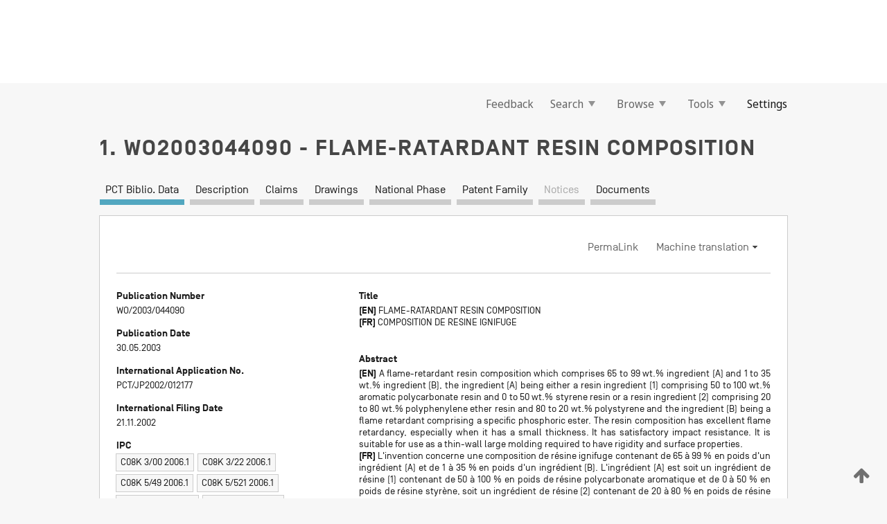

--- FILE ---
content_type: text/html;charset=UTF-8
request_url: https://patentscope.wipo.int/search/en/WO2003044090
body_size: 17928
content:
<!DOCTYPE html>
<html xmlns="http://www.w3.org/1999/xhtml"><head id="j_idt5980">
	<meta http-equiv="X-UA-Compatible" content="IE=edge" />
	<meta lang="en" http-equiv="Content-Type" content="text/html;charset=utf-8" charset="utf-8" />

	
	<meta name="viewport" content="width=device-width, initial-scale=1.0, minimum-scale=1.0, maximum-scale=1.0" />
	
	<meta name="apple-mobile-web-app-capable" content="yes" />
	
	<meta name="apple-mobile-web-app-status-bar-style" content="black-translucent" />
		<meta name="Description" content="This patent search tool allows you not only to search the PCT database of about 2 million International Applications but also the worldwide patent collections. This search facility features: flexible search syntax; automatic word stemming and relevance ranking; as well as graphical results." />

   <meta name="language" content="en" />
   <meta name="applicationId" content="WO2003044090" />
   <meta name="keywords" content="FLAME-RATARDANT RESIN COMPOSITION" />
   <meta name="description" content="A flame-retardant resin composition which comprises 65 to 99 wt.% ingredient (A) and 1 to 35 wt.% ingredient (B), the ingredient (A) being either a resin ingredient (1) comprising 50 to 100 wt.% aromatic polycarbonate resin and 0 to 50 wt.% styrene resin or a resin ingredient (2) comprising 20 to 80 wt.% polyphenylene ether resin and 80 to 20 wt.% polystyrene and the ingredient (B) being a flame retardant comprising a specific phosphoric ester. The resin composition has excellent flame retardancy, especially when it has a small thickness. It has satisfactory impact resistance. It is suitable for use as a thin-wall large molding required to have rigidity and surface properties." /><link rel="alternate" hreflang="en" href="https://patentscope.wipo.int/search/en/WO2003044090" /><link rel="alternate" hreflang="fr" href="https://patentscope.wipo.int/search/fr/WO2003044090" />

      <meta name="DC.type" content="Patent Application" />
      <meta name="DC.title" content="FLAME-RATARDANT RESIN COMPOSITION" />
      <meta name="DC.identifier" content="WO2003044090" />
         <meta name="DC.creator" scheme="inventor" content="TAKAGI, Makoto" />
         <meta name="DC.creator" scheme="inventor" content="AIBARA, Tetsuya" />
         <meta name="DC.contributor" scheme="assignee" content="TEIJIN CHEMICALS, LTD." />
         <meta name="DC.contributor" scheme="assignee" content="TAKAGI, Makoto" />
         <meta name="DC.contributor" scheme="assignee" content="AIBARA, Tetsuya" />

      <meta name="DC.date" scheme="issued" content="2003-05-30" />
		<meta name="Cache-Control" content="no-cache,no-store,must-revalidate" />
		<meta name="Expires" content="0" />
		<meta name="Pragma" content="no-cache" />
	
	<title>WO2003044090 FLAME-RATARDANT RESIN COMPOSITION</title><link type="text/css" rel="stylesheet" href="/search/javax.faces.resource/theme.css.jsf?ln=primefaces-wipo" /><link type="text/css" rel="stylesheet" href="/search/javax.faces.resource/primefaces/fa/font-awesome.css.xhtml" /><script type="text/javascript" src="/search/javax.faces.resource/omnifaces.js.jsf?ln=omnifaces&amp;v=2.6.9"></script><link type="text/css" rel="stylesheet" href="/search/javax.faces.resource/css/components.css.jsf?ln=w-ps-cc" /><link type="text/css" rel="stylesheet" href="/search/javax.faces.resource/css/components.css.jsf?ln=ps-cc" /><link type="text/css" rel="stylesheet" href="/search/javax.faces.resource/css/common/common.css.jsf" /><link type="text/css" rel="stylesheet" href="/search/javax.faces.resource/css/common/primefaces-custom.css.jsf" /><link type="text/css" rel="stylesheet" href="/search/javax.faces.resource/css/common/wfaces-custom.css.jsf" /><link type="text/css" rel="stylesheet" href="/search/javax.faces.resource/css/wipo/ps-ulf-compatibility.css.jsf" /><link type="text/css" rel="stylesheet" href="/search/javax.faces.resource/css/detail.css.jsf" /><link type="text/css" rel="stylesheet" href="/search/javax.faces.resource/css/machine-translation.css.jsf" /><link type="text/css" rel="stylesheet" href="/search/javax.faces.resource/css/lightbox-ps.css.jsf?ln=lightbox" /><link type="text/css" rel="stylesheet" href="/search/javax.faces.resource/primefaces/components.css.xhtml" /><script type="text/javascript" src="/search/javax.faces.resource/primefaces/jquery/jquery.js.xhtml"></script><script type="text/javascript" src="/search/javax.faces.resource/primefaces/core.js.xhtml"></script><script type="text/javascript" src="/search/javax.faces.resource/primefaces/components.js.xhtml"></script><script type="text/javascript" src="/search/javax.faces.resource/primefaces/jquery/jquery-plugins.js.xhtml"></script><script type="text/javascript" src="/search/javax.faces.resource/jsf.js.jsf?ln=javax.faces"></script><link type="text/css" rel="stylesheet" href="/search/javax.faces.resource/primefaces/timeline/timeline.css.xhtml" /><script type="text/javascript" src="/search/javax.faces.resource/primefaces/timeline/timeline.js.xhtml"></script><script type="text/javascript" src="/search/javax.faces.resource/hotkey/hotkey.js.jsf?ln=primefaces&amp;v=6.1"></script><style type="text/css">
		/*	When the drawerTriggering element has a top/bottom padding/margin (as the mainmenu items), 
			the position of the drawer must be updated correspondignly.*/
		.settings-drawer.b-drawer.wf-drawer-fix-position {
			top: -0.75rem;
		}	
	</style><style type="text/css">
		/*	When the drawerTriggering element has a top/bottom padding/margin (as the mainmenu items), 
			the position of the drawer must be updated correspondignly.*/
		.feedback-drawer.b-drawer.wf-drawer-fix-position {
			top: -0.75rem;
		}
		
		.feedback-message {
			margin-top: 1rem;
		}
	</style><style type="text/css">
		/*	When the drawerTriggering element has a top/bottom padding/margin (as the mainmenu items), 
			the position of the drawer must be updated correspondignly.*/
		.feedback-drawer.b-drawer.wf-drawer-fix-position {
			top: -0.75rem;
		}
	</style><script type="text/javascript">if(window.PrimeFaces){PrimeFaces.settings.locale='en';}</script>
		<link href="/search/javax.faces.resource/w/css/wfaces.css.xhtml?v=1.0&amp;b=" rel="stylesheet" />
      <link rel="stylesheet" type="text/css" href="/search/javax.faces.resource/css/detail/WO2003044090.css?P12-MKJG4Y-96218" />




	<script>
		var APP_CTX='/search';
	</script>
		<script src="/search/javax.faces.resource/w/js/wfaces.js.xhtml?v=1.0&amp;b="></script><script type="text/javascript">
		epctmsg.lbl_designations_specific="Specific";
		epctmsg.lbl_designations_none="None";
		epctmsg.lbl_designations_all="All";
		epctmsg.lbl_designations_changeSelec="Change selection";
		epctmsg.lbl_designations_chooseDesig="Choose specific designations";
		epctmsg.no_results_text="No match for:";
	</script><script type="text/javascript" src="/search/javax.faces.resource/js/psa.js.jsf"></script>
			<script src="https://webcomponents.wipo.int/polyfills/webcomponents-loader.js"></script>
	  		
	  		<script src="https://webcomponents.wipo.int/wipo-navbar/wipo-navbar.js"></script><script type="text/javascript" src="/search/javax.faces.resource/js/components.js.jsf?ln=w-ps-cc"></script>
      <script type="text/javascript">
	      const MAX_CHEMICAL_TEXT_TAB_INDEX = -1;
	      const SEARCH_REPORT_TAB_INDEX = -1;
         var taptaUrl= false;
      </script>
      
      <script id="taptaWidgetUrl" src="https://patentscope.wipo.int/translate/widget/app.js" data-mt-widget-site="patentscope"></script><script type="text/javascript" src="/search/javax.faces.resource/lightbox/js/lightbox-ps.js.jsf"></script><script type="text/javascript" src="/search/javax.faces.resource/lightbox/js/jqueryrotate.min.js.jsf"></script>
      
      <script src="/search/resources/js/lib/require.js" type="text/javascript" charset="utf-8"></script><script type="text/javascript" src="/search/javax.faces.resource/js/detail.js.jsf"></script></head><body dir="ltr">
<div class="wf-overlayPanel"></div><div id="pageBlockUI" class="ui-blockui-content ui-widget ui-widget-content ui-corner-all ui-helper-hidden ui-shadow">
	<div class="b-infobox b-infobox--has-spinner">
	  <h4 class="b-infobox__title">
	    Processing
	  </h4>
	  <div class="b-infobox__text">
	    <p>
	    	Please wait...
	    </p>
	  </div>
	</div></div><script id="pageBlockUI_s" type="text/javascript">$(function(){PrimeFaces.cw("BlockUI","widget_pageBlockUI",{id:"pageBlockUI",block:"@(.b-page)"});});</script>
<div class="b-page b-page--application">
	<div class="b-navigation b-navigation--has-close"><wipo-navbar appId='app-0072' applicationName='PATENTSCOPE' applicationLink='/search/en' applicationCategory='patents' login='/search/wiposso/login' logout='/search/wiposso/logout' sso='unauthenticated' language='en' languageOptions='[{"code":"en","name":null,"link":null,"targetTab":null},{"code":"fr","name":null,"link":"/search/fr/detail.jsf?docId=WO2003044090","targetTab":null},{"code":"de","name":null,"link":"/search/de/detail.jsf?docId=WO2003044090","targetTab":null},{"code":"es","name":null,"link":"/search/es/detail.jsf?docId=WO2003044090","targetTab":null},{"code":"pt","name":null,"link":"/search/pt/detail.jsf?docId=WO2003044090","targetTab":null},{"code":"ru","name":null,"link":"/search/ru/detail.jsf?docId=WO2003044090","targetTab":null},{"code":"ja","name":null,"link":"/search/ja/detail.jsf?docId=WO2003044090","targetTab":null},{"code":"zh","name":null,"link":"/search/zh/detail.jsf?docId=WO2003044090","targetTab":null},{"code":"ko","name":null,"link":"/search/ko/detail.jsf?docId=WO2003044090","targetTab":null},{"code":"ar","name":null,"link":"/search/ar/detail.jsf?docId=WO2003044090","targetTab":null}]' userOptions='[{"code":null,"name":"SESSION QUERIES","link":"/search/en/reg/user_session_queries.jsf","targetTab":"_self"},{"code":null,"name":"SAVED QUERIES ","link":"/search/en/reg/user_queries.jsf","targetTab":"_self"},{"code":null,"name":"MARKUSH BATCHES","link":"/search/en/chemc/batches.jsf","targetTab":"_self"},{"code":null,"name":"WATCHED APPLICATIONS","link":"/search/en/reg/watching.jsf","targetTab":"_self"}]' helpOptions='[{"code":"contact","name":null,"link":"https://www3.wipo.int/contact/en/area.jsp?area=patentscope-db","targetTab":null},{"code":"faq","name":null,"link":"https://www.wipo.int/patentscope/en/faqs_patentscope.html","targetTab":null}]' helpMore='[{"code":null,"name":"PATENTSCOPE USERS COMMUNITY","link":"https://www.linkedin.com/groups/9811620/","targetTab":"_blank"},{"code":null,"name":"PATENTSCOPE HELP","link":"/search/en/help/help.jsf","targetTab":"_self"},{"code":null,"name":"TERMS OF USE","link":"https://www.wipo.int/patentscope/en/data/terms_patentscope.html","targetTab":"_blank"},{"code":null,"name":"PRIVACY POLICY","link":"https://www.wipo.int/tools/en/privacy_policy-ipportal.html","targetTab":"_blank"}]' hide-search='true'><div style='background:black; height: 48px; width: 100%'></div></wipo-navbar>

	<div class="ps-mainmenu--container">
<form id="formMainMenu" name="formMainMenu" method="post" action="/search/en/detail.jsf?docId=WO2003044090" enctype="application/x-www-form-urlencoded">
<input type="hidden" name="formMainMenu" value="formMainMenu" />

	
	
			<div class="ps-mainmenu">

				<div class="ps-mainmenu--item">
				</div>
				
				<div class="ps-mainmenu--item">
	
	<div class="ps-drawer-trigger b-pointer b-pointer--is-toggle" aria-controls="feedback_drawer"><a id="formMainMenu:feedbackLink" href="#" onclick="mojarra.ab(this,event,'action',0,'feedbackForm');return false">Feedback</a>
	</div>
				</div>
			
				<div class="ps-mainmenu--item">
		<button id="formMainMenu:triggerSearchMenu" class="ps-plain-button " type="button">Search
			<span class="icon-wrapper small-arrow-down-icon"></span>
		</button><div id="formMainMenu:j_idt6096" class="ui-menu ui-menu-dynamic ui-widget ui-widget-content ui-corner-all ui-helper-clearfix ui-shadow ps-mainmenu--submenu" role="menu"><div tabindex="0" class="ui-helper-hidden-accessible"></div><ul class="ui-menu-list ui-helper-reset"><li class="ui-menuitem ui-widget ui-corner-all" role="menuitem"><a tabindex="-1" id="formMainMenu:simpleSearch" class="ui-menuitem-link ui-corner-all" href="#" onclick="document.location.href='/search/en/search.jsf';PrimeFaces.ab({s:&quot;formMainMenu:simpleSearch&quot;,f:&quot;formMainMenu&quot;});return false;"><span class="ui-menuitem-text">Simple</span></a></li><li class="ui-menuitem ui-widget ui-corner-all" role="menuitem"><a tabindex="-1" id="formMainMenu:advancedSearch" class="ui-menuitem-link ui-corner-all" href="#" onclick="document.location.href='/search/en/advancedSearch.jsf';PrimeFaces.ab({s:&quot;formMainMenu:advancedSearch&quot;,f:&quot;formMainMenu&quot;});return false;"><span class="ui-menuitem-text">Advanced Search</span></a></li><li class="ui-menuitem ui-widget ui-corner-all" role="menuitem"><a tabindex="-1" id="formMainMenu:structuredSearch" class="ui-menuitem-link ui-corner-all" href="#" onclick="document.location.href='/search/en/structuredSearch.jsf';PrimeFaces.ab({s:&quot;formMainMenu:structuredSearch&quot;,f:&quot;formMainMenu&quot;});return false;"><span class="ui-menuitem-text">Field Combination</span></a></li><li class="ui-menuitem ui-widget ui-corner-all" role="menuitem"><a tabindex="-1" id="formMainMenu:clir" class="ui-menuitem-link ui-corner-all" href="#" onclick="document.location.href='/search/en/clir/clir.jsf';PrimeFaces.ab({s:&quot;formMainMenu:clir&quot;,f:&quot;formMainMenu&quot;});return false;"><span class="ui-menuitem-text">Cross Lingual Expansion</span></a></li><li class="ui-menuitem ui-widget ui-corner-all" role="menuitem"><a tabindex="-1" class="ui-menuitem-link ui-corner-all" href="#" onclick="document.location.href='/search/en/chemc/chemc.jsf';PrimeFaces.ab({s:&quot;formMainMenu:j_idt6097&quot;,f:&quot;formMainMenu&quot;});return false;"><span class="ui-menuitem-text">Chemical compounds (login required)</span></a></li></ul></div><script id="formMainMenu:j_idt6096_s" type="text/javascript">$(function(){PrimeFaces.cw("PlainMenu","widget_formMainMenu_j_idt6096",{id:"formMainMenu:j_idt6096",overlay:true,my:"left top",at:"left bottom",trigger:"formMainMenu:triggerSearchMenu",triggerEvent:"click"});});</script>
				</div>

	
				<div class="ps-mainmenu--item">
		<button id="formMainMenu:triggerBrowseMenu" class="ps-plain-button " type="button">Browse
			<span class="icon-wrapper small-arrow-down-icon"></span>
		</button><div id="formMainMenu:j_idt6107" class="ui-menu ui-menu-dynamic ui-widget ui-widget-content ui-corner-all ui-helper-clearfix ui-shadow ui-menu-toggleable ps-mainmenu--submenu" role="menu"><div tabindex="0" class="ui-helper-hidden-accessible"></div><ul class="ui-menu-list ui-helper-reset"><li class="ui-menuitem ui-widget ui-corner-all" role="menuitem"><a tabindex="-1" id="formMainMenu:browseByWeek" class="ui-menuitem-link ui-corner-all" href="#" onclick="document.location.href='/search/en/resultWeeklyBrowse.jsf';PrimeFaces.ab({s:&quot;formMainMenu:browseByWeek&quot;,f:&quot;formMainMenu&quot;});return false;"><span class="ui-menuitem-text">Browse by Week (PCT)</span></a></li><li class="ui-menuitem ui-widget ui-corner-all" role="menuitem"><a tabindex="-1" id="formMainMenu:pctBrowse" class="ui-menuitem-link ui-corner-all" href="#" onclick="document.location.href='/search/en/pctBrowse.jsf';PrimeFaces.ab({s:&quot;formMainMenu:pctBrowse&quot;,f:&quot;formMainMenu&quot;});return false;"><span class="ui-menuitem-text">Gazette Archive</span></a></li><li class="ui-menuitem ui-widget ui-corner-all" role="menuitem"><a tabindex="-1" id="formMainMenu:sequenceListing" class="ui-menuitem-link ui-corner-all" href="#" onclick="document.location.href='/search/en/sequences.jsf';PrimeFaces.ab({s:&quot;formMainMenu:sequenceListing&quot;,f:&quot;formMainMenu&quot;});return false;"><span class="ui-menuitem-text">Sequence listing</span></a></li><li id="formMainMenu:j_idt6108" class="ui-widget-header ui-corner-all"><h3><span class="ui-icon ui-icon-triangle-1-s"></span>National Phase Entries</h3></li><li class="ui-menuitem ui-widget ui-corner-all ui-submenu-child" role="menuitem"><a tabindex="-1" id="formMainMenu:pctNPE" class="ui-menuitem-link ui-corner-all" href="/search/static/npe/npe.zip"><span class="ui-menuitem-text"><table>
<tbody>
<tr>
<td>National Phase Entries Full download </td>
<td><label class="icon-wrapper http-download-icon ps-left-space"></label></td>
<td>
									<a href="ftp://ftp.wipo.int/patentscope/pdf/npe/npe.zip" class="icon-wrapper ftp-download-icon ps-left-space"></a></td>
</tr>
</tbody>
</table>
</span></a></li><li class="ui-menuitem ui-widget ui-corner-all ui-submenu-child" role="menuitem"><a tabindex="-1" id="formMainMenu:pctNPEinc" class="ui-menuitem-link ui-corner-all" href="/search/static/npe/npe-incremental.zip"><span class="ui-menuitem-text"><table>
<tbody>
<tr>
<td>National Phase Entries Incremental download (last 7 days) </td>
<td><label class="icon-wrapper http-download-icon ps-left-space"></label></td>
<td>
									<a href="ftp://ftp.wipo.int/patentscope/pdf/npe/npe-incremental.zip" class="icon-wrapper ftp-download-icon ps-left-space"></a></td>
</tr>
</tbody>
</table>
</span></a></li><li id="formMainMenu:j_idt6117" class="ui-widget-header ui-corner-all"><h3><span class="ui-icon ui-icon-triangle-1-s"></span>Authority File </h3></li><li class="ui-menuitem ui-widget ui-corner-all ui-submenu-child" role="menuitem"><a tabindex="-1" id="formMainMenu:authorityFileST37" class="ui-menuitem-link ui-corner-all" href="/search/static/authority/WO_AF.zip"><span class="ui-menuitem-text"><table>
<tbody>
<tr>
<td>Authority File  Download Standard ST37</td>
<td><label class="icon-wrapper http-download-icon ps-left-space"></label></td>
<td>
									<a href="ftp://ftp.wipo.int/patentscope/pdf/gazette/WO_AF.zip" class="icon-wrapper ftp-download-icon ps-left-space"></a></td>
</tr>
</tbody>
</table>
</span></a></li></ul></div><script id="formMainMenu:j_idt6107_s" type="text/javascript">$(function(){PrimeFaces.cw("PlainMenu","widget_formMainMenu_j_idt6107",{id:"formMainMenu:j_idt6107",toggleable:true,overlay:true,my:"left top",at:"left bottom",trigger:"formMainMenu:triggerBrowseMenu",triggerEvent:"click"});});</script>
		
				</div><div id="formMainMenu:toolsMainMenu" class="ps-mainmenu--item js-multiDocumentDownloadEnabled">
		<button id="formMainMenu:triggerToolsMenu" class="ps-plain-button " type="button">Tools
			<span class="icon-wrapper small-arrow-down-icon"></span>
		</button><div id="formMainMenu:j_idt6131" class="ui-menu ui-menu-dynamic ui-widget ui-widget-content ui-corner-all ui-helper-clearfix ui-shadow ps-mainmenu--submenu" role="menu"><div tabindex="0" class="ui-helper-hidden-accessible"></div><ul class="ui-menu-list ui-helper-reset"><li class="ui-menuitem ui-widget ui-corner-all" role="menuitem"><a tabindex="-1" class="ui-menuitem-link ui-corner-all" href="https://patentscope.wipo.int/translate/translate.jsf?interfaceLanguage=en" target="_blank"><span class="ui-menuitem-text">WIPO Translate</span></a></li><li class="ui-menuitem ui-widget ui-corner-all" role="menuitem"><a tabindex="-1" class="ui-menuitem-link ui-corner-all" href="https://wipopearl.wipo.int/en/linguistic" target="_blank"><span class="ui-menuitem-text">WIPO Pearl</span></a></li><li class="ui-menuitem ui-widget ui-corner-all" role="menuitem"><a tabindex="-1" id="formMainMenu:greenInventory" class="ui-menuitem-link ui-corner-all" href="https://www.wipo.int/classifications/ipc/green-inventory/home" target="_blank"><span class="ui-menuitem-text">IPC Green Inventory</span></a></li><li class="ui-menuitem ui-widget ui-corner-all" role="menuitem"><a tabindex="-1" id="formMainMenu:aiIndexEn" class="ui-menuitem-link ui-corner-all" href="https://www.wipo.int/tech_trends/en/artificial_intelligence/patentscope.html" target="_blank"><span class="ui-menuitem-text">Artificial Intelligence Index</span></a></li><li class="ui-menuitem ui-widget ui-corner-all" role="menuitem"><a tabindex="-1" id="formMainMenu:covid19" class="ui-menuitem-link ui-corner-all" href="#" onclick="document.location.href='/search/en/covid19.jsf';PrimeFaces.ab({s:&quot;formMainMenu:covid19&quot;,f:&quot;formMainMenu&quot;});return false;"><span class="ui-menuitem-text">Support COVID-19 efforts</span></a></li><li class="ui-menuitem ui-widget ui-corner-all" role="menuitem"><a tabindex="-1" id="formMainMenu:sdg" class="ui-menuitem-link ui-corner-all" href="#" onclick="document.location.href='/search/en/sdg.jsf';PrimeFaces.ab({s:&quot;formMainMenu:sdg&quot;,f:&quot;formMainMenu&quot;});return false;"><span class="ui-menuitem-text">Sustainable Development Goals (SDGs)</span></a></li><li class="ui-menuitem ui-widget ui-corner-all" role="menuitem"><a tabindex="-1" class="ui-menuitem-link ui-corner-all" href="https://www.wipo.int/patent_register_portal" target="_blank"><span class="ui-menuitem-text">Portal to patent registers</span></a></li></ul></div><script id="formMainMenu:j_idt6131_s" type="text/javascript">$(function(){PrimeFaces.cw("PlainMenu","widget_formMainMenu_j_idt6131",{id:"formMainMenu:j_idt6131",overlay:true,my:"left top",at:"left bottom",trigger:"formMainMenu:triggerToolsMenu",triggerEvent:"click"});});</script></div>
	
	
				<div class="ps-mainmenu--item">
	
	<div class="ps-drawer-trigger b-pointer b-pointer--is-toggle" aria-controls="settings_drawer">
						<span>Settings</span>
	</div>
				</div>
				
		    </div><input type="hidden" name="javax.faces.ViewState" id="j_id1:javax.faces.ViewState:0" value="-5393363181985846136:-7157636076926295463" autocomplete="off" />
</form>
	</div>
		<div id="settings_drawer" class="ps-drawer b-drawer b-workbench-filter-advanced     wf-drawer-fix-position      settings-drawer">

			<div class="b-drawer__step">
				<h2 class="b-drawer__title">Settings</h2>
					<div class="b-drawer__title-actions"><button id="j_idt6150" name="j_idt6150" class="b-button" onclick="PrimeFaces.ab({s:&quot;j_idt6150&quot;,f:&quot;settingsForm&quot;,u:&quot;settingsForm&quot;});return false;" type="submit"><span class="ui-button-text ui-c">Reset</span></button><script id="j_idt6150_s" type="text/javascript">PrimeFaces.cw("CommandButton","widget_j_idt6150",{id:"j_idt6150"});</script><button id="j_idt6151" name="j_idt6151" class="b-button b-button--is-type_primary js-close-pointer js-close-button" onclick="onDrawerClose(this);" type="button" aria-controls="settings_drawer"><span class="ui-button-text ui-c">Close</span></button><script id="j_idt6151_s" type="text/javascript">PrimeFaces.cw("CommandButton","widget_j_idt6151",{id:"j_idt6151"});</script>
					</div>
			</div>

			<div class="ps-drawer--content">
<form id="settingsForm" name="settingsForm" method="post" action="/search/en/detail.jsf?docId=WO2003044090" enctype="application/x-www-form-urlencoded">
<input type="hidden" name="settingsForm" value="settingsForm" />
<div id="settingsForm:j_idt6153" class="ui-tabmenu ui-widget ui-widget-content ui-corner-all ps-tabmenu ps-tabmenu--is-plain"><ul class="ui-tabmenu-nav ui-helper-reset ui-helper-clearfix ui-widget-header ui-corner-all" role="tablist"><li class="ui-tabmenuitem ui-state-default ui-state-active ui-corner-top" role="tab" aria-expanded="true" aria-selected="true"><a tabindex="-1" class="ui-menuitem-link ui-corner-all" href="#" onclick="PrimeFaces.ab({s:&quot;settingsForm:j_idt6154&quot;,u:&quot;settingsForm&quot;,f:&quot;settingsForm&quot;});return false;"><span class="ui-menuitem-text">Query</span></a></li><li class="ui-tabmenuitem ui-state-default ui-corner-top" role="tab" aria-expanded="false" aria-selected="false"><a tabindex="-1" class="ui-menuitem-link ui-corner-all" href="#" onclick="PrimeFaces.ab({s:&quot;settingsForm:j_idt6155&quot;,u:&quot;settingsForm&quot;,f:&quot;settingsForm&quot;});return false;"><span class="ui-menuitem-text">Office</span></a></li><li class="ui-tabmenuitem ui-state-default ui-corner-top" role="tab" aria-expanded="false" aria-selected="false"><a tabindex="-1" class="ui-menuitem-link ui-corner-all" href="#" onclick="PrimeFaces.ab({s:&quot;settingsForm:j_idt6156&quot;,u:&quot;settingsForm&quot;,f:&quot;settingsForm&quot;});return false;"><span class="ui-menuitem-text">Result</span></a></li><li class="ui-tabmenuitem ui-state-default ui-corner-top" role="tab" aria-expanded="false" aria-selected="false"><a tabindex="-1" class="ui-menuitem-link ui-corner-all" href="#" onclick="PrimeFaces.ab({s:&quot;settingsForm:j_idt6157&quot;,u:&quot;settingsForm&quot;,f:&quot;settingsForm&quot;});return false;"><span class="ui-menuitem-text">Download</span></a></li><li class="ui-tabmenuitem ui-state-default ui-corner-top" role="tab" aria-expanded="false" aria-selected="false"><a tabindex="-1" class="ui-menuitem-link ui-corner-all" href="#" onclick="PrimeFaces.ab({s:&quot;settingsForm:j_idt6158&quot;,u:&quot;settingsForm&quot;,f:&quot;settingsForm&quot;});return false;"><span class="ui-menuitem-text">Interface</span></a></li></ul></div><script id="settingsForm:j_idt6153_s" type="text/javascript">PrimeFaces.cw("TabMenu","widget_settingsForm_j_idt6153",{id:"settingsForm:j_idt6153"});</script><div id="settingsForm:querySection" class="ui-outputpanel ui-widget">
	<div id="settingsForm:j_idt6160" class="b-edit-panel">
		<div class="b-edit-panel__content">

	<div id="settingsForm:j_idt6161" class="b-edit-panel__section-group">
		<div class="b-edit-panel__section b-view-panel__section--slots_two">
    
    <div id="settingsForm:j_idt6162" class="b-view-panel__slot w-slot">
	<div id="settingsForm:queryLanguage">
		<div class="b-input b-input-dropdown b-input--has-floatlabel b-input--is-select                         ">
	
			<div class="b-input__table">
				<div class="b-input__table-td b-input__table-td__dropdown">
					<label class="b-input__label b-input__label"><label>Query Language</label>
					</label><select id="settingsForm:queryLanguage:input" name="settingsForm:queryLanguage:input" class="b-input__input b-input__dropdown-input" size="1" onselect="" tabindex="" onchange="PrimeFaces.ab({s:this,e:&quot;change&quot;,p:&quot;settingsForm:queryLanguage:input&quot;,u:&quot;@(.js-searchTextLanguage-option)&quot;});">	<option value="ar">Arabic</option>
	<option value="bg">Bulgarian</option>
	<option value="zh">Chinese</option>
	<option value="hr">Croatian</option>
	<option value="cs">Czech</option>
	<option value="da">Danish</option>
	<option value="nl">Dutch</option>
	<option value="en">English</option>
	<option value="et">Estonian</option>
	<option value="fi">Finnish</option>
	<option value="fr">French</option>
	<option value="ge">Georgian</option>
	<option value="de">German</option>
	<option value="el">Greek</option>
	<option value="he">Hebrew</option>
	<option value="hu">Hungarian</option>
	<option value="id">Indonesian</option>
	<option value="it">Italian</option>
	<option value="ja">Japanese</option>
	<option value="kk">Kazakh</option>
	<option value="kh">Khmer</option>
	<option value="ko">Korean</option>
	<option value="lo">Lao</option>
	<option value="lv">Latvian</option>
	<option value="lt">Lithuanian </option>
	<option value="ms">Malay</option>
	<option value="no">Norvegian</option>
	<option value="pl">Polish</option>
	<option value="pt">Portuguese</option>
	<option value="ro">Romanian</option>
	<option value="ru">Russian</option>
	<option value="sr">Serbian</option>
	<option value="sk">Slovak</option>
	<option value="es">Spanish</option>
	<option value="sv">Swedish</option>
	<option value="th">Thai</option>
	<option value="tr">Turkish</option>
	<option value="vn">Vietnamese</option>
	<option value="GUI" selected="selected">Default</option>
</select>
	
				</div>
			</div><div id="settingsForm:queryLanguage:error"></div><div id="settingsForm:queryLanguage:info"></div>
		</div>
	</div>
	</div>
			
		</div>
	</div>

	<div id="settingsForm:j_idt6223" class="b-edit-panel__section-group">
		<div class="b-edit-panel__section b-view-panel__section--slots_three">
    
    <div id="settingsForm:j_idt6224" class="b-view-panel__slot w-slot">
	<div id="settingsForm:stemmingOption">
		
		<div class="b-input b-input-checkbox                    ">
			<div class="b-input__checkbox-input">
				<fieldset class="b-input__checkbox-group">
      				<div class="b-input__table">
						<label class="b-input__checkbox-item b-input__table-tr"><input id="settingsForm:stemmingOption:input" type="checkbox" name="settingsForm:stemmingOption:input" checked="checked" tabindex="" onclick="PrimeFaces.ab({s:this,e:&quot;click&quot;,p:&quot;settingsForm:stemmingOption:input&quot;,u:&quot;@(.js-stemming-option)&quot;});" />
							<span class="b-input__checkbox-item-text b-input__table-td b-input__checkbox-input-label">Stemming
							</span>
						</label>
					</div>
				</fieldset>
			</div><div id="settingsForm:stemmingOption:error"></div><div id="settingsForm:stemmingOption:info"></div>
	</div>
	</div>
	</div>
    
    <div id="settingsForm:j_idt6244" class="b-view-panel__slot w-slot">
	<div id="settingsForm:singleFamilyMemberOption">
		
		<div class="b-input b-input-checkbox                    ">
			<div class="b-input__checkbox-input">
				<fieldset class="b-input__checkbox-group">
      				<div class="b-input__table">
						<label class="b-input__checkbox-item b-input__table-tr"><input id="settingsForm:singleFamilyMemberOption:input" type="checkbox" name="settingsForm:singleFamilyMemberOption:input" tabindex="" onclick="PrimeFaces.ab({s:this,e:&quot;click&quot;,p:&quot;settingsForm:singleFamilyMemberOption:input&quot;,u:&quot;@(.js-singleFamilyMember-option)&quot;});" />
							<span class="b-input__checkbox-item-text b-input__table-td b-input__checkbox-input-label">Single Family Member
							</span>
						</label>
					</div>
				</fieldset>
			</div><div id="settingsForm:singleFamilyMemberOption:error"></div><div id="settingsForm:singleFamilyMemberOption:info"></div>
	</div>
	</div>
	</div>
    
    <div id="settingsForm:j_idt6264" class="b-view-panel__slot w-slot">
	<div id="settingsForm:includeNplOption">
		
		<div class="b-input b-input-checkbox                    ">
			<div class="b-input__checkbox-input">
				<fieldset class="b-input__checkbox-group">
      				<div class="b-input__table">
						<label class="b-input__checkbox-item b-input__table-tr"><input id="settingsForm:includeNplOption:input" type="checkbox" name="settingsForm:includeNplOption:input" tabindex="" onclick="PrimeFaces.ab({s:this,e:&quot;click&quot;,p:&quot;settingsForm:includeNplOption:input&quot;,u:&quot;@(.js-includeNPL-option)&quot;});" />
							<span class="b-input__checkbox-item-text b-input__table-td b-input__checkbox-input-label">Include NPL
							</span>
						</label>
					</div>
				</fieldset>
			</div><div id="settingsForm:includeNplOption:error"></div><div id="settingsForm:includeNplOption:info"></div>
	</div>
	</div>
	</div>
			
		</div>
	</div>

	<div id="settingsForm:j_idt6301" class="b-edit-panel__section-group">
		<div class="b-edit-panel__section b-view-panel__section--slots_three">
    
    <div id="settingsForm:j_idt6302" class="b-view-panel__slot w-slot">
	<div id="settingsForm:sortOption">
		<div class="b-input b-input-dropdown b-input--has-floatlabel b-input--is-select                         ">
	
			<div class="b-input__table">
				<div class="b-input__table-td b-input__table-td__dropdown">
					<label class="b-input__label b-input__label">Sort by:
					</label><select id="settingsForm:sortOption:input" name="settingsForm:sortOption:input" class="b-input__input b-input__dropdown-input" size="1" onselect="" tabindex="" onchange="mojarra.ab(this,event,'change',0,0)">	<option value="-score" selected="selected">Relevance</option>
	<option value="-DP">Pub Date Desc</option>
	<option value="+DP">Pub Date Asc</option>
	<option value="-AD">App Date Desc</option>
	<option value="+AD">App Date Asc</option>
</select>
	
				</div>
			</div><div id="settingsForm:sortOption:error"></div><div id="settingsForm:sortOption:info"></div>
		</div>
	</div>
	</div>
    
    <div id="settingsForm:j_idt6324" class="b-view-panel__slot w-slot">
	<div id="settingsForm:lengthOption">
		<div class="b-input b-input-dropdown b-input--has-floatlabel b-input--is-select                         ">
	
			<div class="b-input__table">
				<div class="b-input__table-td b-input__table-td__dropdown">
					<label class="b-input__label b-input__label"><label>List Length</label>
					</label><select id="settingsForm:lengthOption:input" name="settingsForm:lengthOption:input" class="b-input__input b-input__dropdown-input" size="1" onselect="" tabindex="" onchange="mojarra.ab(this,event,'change',0,0)">	<option value="10" selected="selected">10</option>
	<option value="50">50</option>
	<option value="100">100</option>
	<option value="200">200</option>
</select>
	
				</div>
			</div><div id="settingsForm:lengthOption:error"></div><div id="settingsForm:lengthOption:info"></div>
		</div>
	</div>
	</div>
    
    <div id="settingsForm:j_idt6349" class="b-view-panel__slot w-slot">
	<div id="settingsForm:j_idt6350">
		<div class="b-input b-input-dropdown b-input--has-floatlabel b-input--is-select                         ">
	
			<div class="b-input__table">
				<div class="b-input__table-td b-input__table-td__dropdown">
					<label class="b-input__label b-input__label">Result List View
					</label><select id="settingsForm:j_idt6350:input" name="settingsForm:j_idt6350:input" class="b-input__input b-input__dropdown-input" size="1" onselect="" tabindex="" onchange="mojarra.ab(this,event,'change',0,0)">	<option value="SIMPLE_VIEW">Simple</option>
	<option value="DOUBLE_VIEW">Double</option>
	<option value="ALL_VIEW" selected="selected">All</option>
	<option value="ALL_VIEW_IMAGE">All+Image</option>
	<option value="IMAGE_ONLY">Image</option>
	<option value="MULTI_LANGS">Multi-columns</option>
</select>
	
				</div>
			</div><div id="settingsForm:j_idt6350:error"></div><div id="settingsForm:j_idt6350:info"></div>
		</div>
	</div>
	</div>
			
		</div>
	</div>
		</div>
	</div></div><input type="hidden" name="javax.faces.ViewState" id="j_id1:javax.faces.ViewState:1" value="-5393363181985846136:-7157636076926295463" autocomplete="off" />
</form>
			</div>
		</div>
		<div id="feedback_drawer" class="ps-drawer b-drawer b-workbench-filter-advanced     wf-drawer-fix-position      feedback-drawer">

			<div class="b-drawer__step">
				<h2 class="b-drawer__title">Feedback</h2>
					<div class="b-drawer__title-actions"><button id="j_idt6959" name="j_idt6959" class="b-button js-close-pointer js-close-button" onclick="PrimeFaces.ab({s:&quot;j_idt6959&quot;,p:&quot;j_idt6959&quot;,u:&quot;feedbackForm&quot;});return false;" type="submit" aria-controls="feedback_drawer"><span class="ui-button-text ui-c">Close</span></button><script id="j_idt6959_s" type="text/javascript">PrimeFaces.cw("CommandButton","widget_j_idt6959",{id:"j_idt6959"});</script>
					</div>
			</div>

			<div class="ps-drawer--content">
<form id="feedbackForm" name="feedbackForm" method="post" action="/search/en/detail.jsf?docId=WO2003044090" enctype="application/x-www-form-urlencoded">
<input type="hidden" name="feedbackForm" value="feedbackForm" />
<span id="feedbackForm:feedbackPanel">
			<div class="feedback-message"><p>Please let us know your thoughts on PATENTSCOPE or tell us what you feel is missing or how we could improve it.</p>
			</div>
	<div id="feedbackForm:j_idt6963" class="b-edit-panel">
		<div class="b-edit-panel__content">

	<div id="feedbackForm:j_idt6964" class="b-edit-panel__section-group">
		<div class="b-edit-panel__section ">
    
    <div id="feedbackForm:j_idt6965" class="b-view-panel__slot w-slot">
	<div id="feedbackForm:feedback">
		<div class="b-input b-input-text-area b-input--has-floatlabel      b-input--is-required                      ">
	
			<div class="b-input__table">
				<div class="b-input__table-td">
	
					<label class="b-input__label"><span class="ie-bg-label">Your feedback</span></label><textarea id="feedbackForm:feedback:input" name="feedbackForm:feedback:input" cols="20" rows="3" tabindex="" maxlength="2147483647" style="overflow-y: auto; " aria-required="true" class="ui-inputfield ui-inputtextarea ui-widget ui-state-default ui-corner-all b-input__text-area-input  ui-inputtextarea-resizable"></textarea><script id="feedbackForm:feedback:input_s" type="text/javascript">$(function(){PrimeFaces.cw("InputTextarea","widget_feedbackForm_feedback_input",{id:"feedbackForm:feedback:input",autoResize:true,counter:"feedbackForm:feedback:display",counterTemplate:"{0} characters remaining."});});</script>
	
				</div>
			</div><div id="feedbackForm:feedback:error"></div><div id="feedbackForm:feedback:info"></div>
		</div>
	</div>
	<div id="feedbackForm:contactEmail">
		<div class="b-input b-input-text b-input--has-floatlabel       b-input--is-required                   ">
			<div class="b-input__table" style="width: 100%">
				<div class="b-input__table-td">
					<label class="b-input__label">Contact email
					</label><input id="feedbackForm:contactEmail:input" type="text" name="feedbackForm:contactEmail:input" autocomplete="off" class="b-input__input b-input__text-input                       " onkeydown="" onkeyup="" style="" tabindex="" title="" />
				</div><div id="feedbackForm:contactEmail:buttons" class="b-input__button-wrapper"><button id="feedbackForm:contactEmail:j_idt6990" name="feedbackForm:contactEmail:j_idt6990" class="b-button b-button--is-type_primary" onclick="PrimeFaces.ab({s:&quot;feedbackForm:contactEmail:j_idt6990&quot;,p:&quot;feedbackForm&quot;,u:&quot;feedbackForm&quot;,onco:function(xhr,status,args){if (args &amp;&amp; args.closeDrawer) { PSComponents.closeDrawer('feedback_drawer'); };}});return false;" type="submit"><span class="ui-button-text ui-c">Send</span></button><script id="feedbackForm:contactEmail:j_idt6990_s" type="text/javascript">PrimeFaces.cw("CommandButton","widget_feedbackForm_contactEmail_j_idt6990",{id:"feedbackForm:contactEmail:j_idt6990"});</script></div>
	
		     </div><div id="feedbackForm:contactEmail:error"></div><div id="feedbackForm:contactEmail:info"></div>
	    </div>
    </div>
	</div>
			
		</div>
	</div>
		</div>
	</div><span id="feedbackForm:j_idt7043"></span><script type="text/javascript">$(function(){PrimeFaces.focus('feedbackForm:feedback:input');});</script></span><input type="hidden" name="javax.faces.ViewState" id="j_id1:javax.faces.ViewState:2" value="-5393363181985846136:-7157636076926295463" autocomplete="off" />
</form>
			</div>
		</div>
		<div id="goto_drawer" class="ps-drawer b-drawer b-workbench-filter-advanced     wf-drawer-fix-position      goto-drawer">

			<div class="b-drawer__step">
				<h2 class="b-drawer__title">Goto Application</h2>
			</div>

			<div class="ps-drawer--content">
<form id="gotoForm" name="gotoForm" method="post" action="/search/en/detail.jsf?docId=WO2003044090" enctype="application/x-www-form-urlencoded">
<input type="hidden" name="gotoForm" value="gotoForm" />

	<div id="gotoForm:j_idt7072" class="b-edit-panel">
		<div class="b-edit-panel__content">

	<div id="gotoForm:j_idt7073" class="b-edit-panel__section-group">
		<div class="b-edit-panel__section ">
    
    <div id="gotoForm:j_idt7074" class="b-view-panel__slot w-slot">
	<div id="gotoForm:gotoApplicationNumber">
		<div class="b-input b-input-text b-input--has-floatlabel       b-input--is-required                   ">
			<div class="b-input__table" style="width: 100%">
				<div class="b-input__table-td">
					<label class="b-input__label">Application Id/Number
					</label><input id="gotoForm:gotoApplicationNumber:input" type="text" name="gotoForm:gotoApplicationNumber:input" autocomplete="off" class="b-input__input b-input__text-input                       " onkeydown="if (event.keyCode == 13) {$('.js-goto-button').click(); return false;}" onkeyup="" style="" tabindex="" title="" />
				</div><div id="gotoForm:gotoApplicationNumber:buttons" class="b-input__button-wrapper"><button id="gotoForm:gotoApplicationNumber:j_idt7076" name="gotoForm:gotoApplicationNumber:j_idt7076" class="b-button-medium primary js-goto-button" onclick="PrimeFaces.ab({s:&quot;gotoForm:gotoApplicationNumber:j_idt7076&quot;,u:&quot;gotoForm&quot;});return false;" type="submit"><span class="ui-button-icon-left ui-icon ui-c b-icon b-icon--search"></span><span class="ui-button-text ui-c"></span></button><script id="gotoForm:gotoApplicationNumber:j_idt7076_s" type="text/javascript">PrimeFaces.cw("CommandButton","widget_gotoForm_gotoApplicationNumber_j_idt7076",{id:"gotoForm:gotoApplicationNumber:j_idt7076"});</script></div>
	
		     </div><div id="gotoForm:gotoApplicationNumber:error"></div><div id="gotoForm:gotoApplicationNumber:info"></div>
	    </div>
    </div>
	</div>
			
		</div>
	</div>
		</div>
	</div><span id="gotoForm:j_idt7129"></span><script type="text/javascript">$(function(){PrimeFaces.focus('gotoForm:gotoApplicationNumber');});</script><input type="hidden" name="javax.faces.ViewState" id="j_id1:javax.faces.ViewState:3" value="-5393363181985846136:-7157636076926295463" autocomplete="off" />
</form>
			</div>
		</div>
		
		
		<div class="b-navigation-floater-bottom">
			<a class="fa fa-fw fa-arrow-up" style="text-decoration:none; float: right; color: #707070; font-size: 26px; margin: 20px;" onclick="wscrollToTop();"></a>
		</div>
		
	</div>
 
<div class="b-page-header">
<form id="headerForm" name="headerForm" method="post" action="/search/en/detail.jsf" enctype="application/x-www-form-urlencoded">
<input type="hidden" name="headerForm" value="headerForm" />
<div id="headerForm:headerFormContent" class="ui-outputpanel ui-widget">
		
	  <h1 class="b-page-header__title js-toggle-portfolio">
						<div class="ps-page-header--subtitle">
							<div class="ps-page-header--subtitle--text">1. WO2003044090 - FLAME-RATARDANT RESIN COMPOSITION</div>
							<div class="ps-page-header--subtitle--actions"></div>
						</div>   <span class="b-page-header__title-details"></span>
	  </h1>
	  
	  <div class="b-page-header__actions">
	    <div class="b-page-header__status-text"></div>
	          
	          
	      </div></div><input type="hidden" name="javax.faces.ViewState" id="j_id1:javax.faces.ViewState:4" value="-5393363181985846136:-7157636076926295463" autocomplete="off" />
</form>
</div>


	
	
	
	<div id="popups">
	</div>
	
	
	
	
	<div class="c-left-watermark">
	</div>
		
		<div class="b-step b-pointer-scope">
	 
			 <div class="b-step__content">
		    	
		    	<div class="b-step__content-top">
			<div id="google_translate_element-detail" style="display:none">
			   <div style="display: flex; flex-wrap: nowrap">
                  
                  <span class="notranslate" style="color:black">Translated by Google</span>
                  <span class="icon-wrapper close-icon" onclick="location.reload()"></span>
               </div>        
			</div>
            
            <div id="mytable" class="detail-page-content" lang="ja">
<form id="detailMainForm" name="detailMainForm" method="post" action="/search/en/detail.jsf?docId=WO2003044090" class="detail-form" enctype="application/x-www-form-urlencoded">
<input type="hidden" name="detailMainForm" value="detailMainForm" />
<div id="detailMainForm:j_idt7226" class="ui-outputpanel ui-widget"><div id="detailMainForm:MyTabViewId" class="ui-tabs ui-widget ui-widget-content ui-corner-all ui-hidden-container ui-tabs-top ps-tabmenu ps-tabmenu--is-plain" data-widget="_MyTabViewId"><ul class="ui-tabs-nav ui-helper-reset ui-widget-header ui-corner-all" role="tablist"><li class="ui-state-default ui-tabs-selected ui-state-active ui-corner-top" role="tab" aria-expanded="true" aria-selected="true"><a href="#detailMainForm:MyTabViewId:PCTBIBLIO" tabindex="-1">PCT Biblio. Data</a></li><li class="ui-state-default ui-corner-top" role="tab" aria-expanded="false" aria-selected="false"><a href="#detailMainForm:MyTabViewId:PCTDESCRIPTION" tabindex="-1">Description</a></li><li class="ui-state-default ui-corner-top" role="tab" aria-expanded="false" aria-selected="false"><a href="#detailMainForm:MyTabViewId:PCTCLAIMS" tabindex="-1">Claims</a></li><li class="ui-state-default ui-corner-top" role="tab" aria-expanded="false" aria-selected="false"><a href="#detailMainForm:MyTabViewId:DRAWINGS" tabindex="-1">Drawings</a></li><li class="ui-state-default ui-corner-top" role="tab" aria-expanded="false" aria-selected="false"><a href="#detailMainForm:MyTabViewId:NATIONALPHASE" tabindex="-1">National Phase</a></li><li class="ui-state-default ui-corner-top" role="tab" aria-expanded="false" aria-selected="false"><a href="#detailMainForm:MyTabViewId:FAMILY" tabindex="-1">Patent Family</a></li><li class="ui-state-default ui-corner-top ui-state-disabled" role="tab" aria-expanded="false" aria-selected="false" tabindex="-1"><a href="#detailMainForm:MyTabViewId:NOTICES" tabindex="-1">Notices</a></li><li class="ui-state-default ui-corner-top" role="tab" aria-expanded="false" aria-selected="false"><a href="#detailMainForm:MyTabViewId:PCTDOCUMENTS" tabindex="-1">Documents</a></li></ul><div class="ui-tabs-panels"><div id="detailMainForm:MyTabViewId:PCTBIBLIO" class="ui-tabs-panel ui-widget-content ui-corner-bottom" role="tabpanel" aria-hidden="false"><div id="detailMainForm:MyTabViewId:j_idt7228" class="ui-outputpanel ui-widget detail-tab-content ">
		<div id="detailMainForm:MyTabViewId:j_idt7229" class="ps-panel ">
				<div class="ps-panel--header">
						<div class="ps-panel--header--text">
						</div>
						<div class="ps-panel--actions">
		<div id="detailMainForm:MyTabViewId:j_idt7232" class="ps-commands-bar ps-tracking-cmd">
		<div class="ps-commands-bar--item">
                  <a href="https://patentscope.wipo.int/search/en/detail.jsf?docId=WO2003044090" title="PermaLink">PermaLink
                  </a>
		</div>
		<div class="ps-commands-bar--item">
                 <div class="google-position-0"></div>
		
		<div class="js-mt-position js-mt-position-biblio"></div><div id="detailMainForm:MyTabViewId:j_idt7258" class="ui-menu ui-menubar ui-widget ui-widget-content ui-corner-all ui-helper-clearfix mtMenuDetail" role="menubar"><div tabindex="0" class="ui-helper-hidden-accessible"></div><ul class="ui-menu-list ui-helper-reset"><li class="ui-widget ui-menuitem ui-corner-all ui-menu-parent" role="menuitem" aria-haspopup="true"><a href="#" class="ui-menuitem-link ui-submenu-link ui-corner-all" tabindex="-1"><span class="ui-menuitem-text">Machine translation</span><span class="ui-icon ui-icon-triangle-1-s"></span></a><ul class="ui-widget-content ui-menu-list ui-corner-all ui-helper-clearfix ui-menu-child ui-shadow" role="menu"><li class="ui-widget ui-menuitem ui-corner-all ui-menu-parent" role="menuitem" aria-haspopup="true"><a href="#" class="ui-menuitem-link ui-submenu-link ui-corner-all" tabindex="-1"><span class="ui-menuitem-text">WIPO Translate</span><span class="ui-icon ui-icon-triangle-1-e"></span></a><ul class="ui-widget-content ui-menu-list ui-corner-all ui-helper-clearfix ui-menu-child ui-shadow" role="menu"><li class="ui-menuitem ui-widget ui-corner-all" role="menuitem"><a tabindex="-1" class="ui-menuitem-link ui-corner-all mtMenu-langugae" href="#" onclick="DetailCtrl.translateTab('biblio','ar','en','C08K 3/00');PrimeFaces.ab({s:&quot;detailMainForm:MyTabViewId:j_idt7258&quot;,g:false,pa:[{name:&quot;detailMainForm:MyTabViewId:j_idt7258_menuid&quot;,value:&quot;0_0_0&quot;}],f:&quot;detailMainForm&quot;});return false;"><span class="ui-menuitem-text">Arabic</span></a></li><li class="ui-menuitem ui-widget ui-corner-all" role="menuitem"><a tabindex="-1" class="ui-menuitem-link ui-corner-all mtMenu-langugae" href="#" onclick="DetailCtrl.translateTab('biblio','zh','en','C08K 3/00');PrimeFaces.ab({s:&quot;detailMainForm:MyTabViewId:j_idt7258&quot;,g:false,pa:[{name:&quot;detailMainForm:MyTabViewId:j_idt7258_menuid&quot;,value:&quot;0_0_1&quot;}],f:&quot;detailMainForm&quot;});return false;"><span class="ui-menuitem-text">Chinese</span></a></li><li class="ui-menuitem ui-widget ui-corner-all" role="menuitem"><a tabindex="-1" class="ui-menuitem-link ui-corner-all mtMenu-langugae" href="#" onclick="DetailCtrl.translateTab('biblio','cs','en','C08K 3/00');PrimeFaces.ab({s:&quot;detailMainForm:MyTabViewId:j_idt7258&quot;,g:false,pa:[{name:&quot;detailMainForm:MyTabViewId:j_idt7258_menuid&quot;,value:&quot;0_0_2&quot;}],f:&quot;detailMainForm&quot;});return false;"><span class="ui-menuitem-text">Czech</span></a></li><li class="ui-menuitem ui-widget ui-corner-all" role="menuitem"><a tabindex="-1" class="ui-menuitem-link ui-corner-all mtMenu-langugae" href="#" onclick="DetailCtrl.translateTab('biblio','nl','en','C08K 3/00');PrimeFaces.ab({s:&quot;detailMainForm:MyTabViewId:j_idt7258&quot;,g:false,pa:[{name:&quot;detailMainForm:MyTabViewId:j_idt7258_menuid&quot;,value:&quot;0_0_3&quot;}],f:&quot;detailMainForm&quot;});return false;"><span class="ui-menuitem-text">Dutch</span></a></li><li class="ui-menuitem ui-widget ui-corner-all" role="menuitem"><a tabindex="-1" class="ui-menuitem-link ui-corner-all mtMenu-langugae ui-state-disabled" href="#" onclick="return false;"><span class="ui-menuitem-text">English</span></a></li><li class="ui-menuitem ui-widget ui-corner-all" role="menuitem"><a tabindex="-1" class="ui-menuitem-link ui-corner-all mtMenu-langugae" href="#" onclick="DetailCtrl.translateTab('biblio','fi','en','C08K 3/00');PrimeFaces.ab({s:&quot;detailMainForm:MyTabViewId:j_idt7258&quot;,g:false,pa:[{name:&quot;detailMainForm:MyTabViewId:j_idt7258_menuid&quot;,value:&quot;0_0_5&quot;}],f:&quot;detailMainForm&quot;});return false;"><span class="ui-menuitem-text">Finnish</span></a></li><li class="ui-menuitem ui-widget ui-corner-all" role="menuitem"><a tabindex="-1" class="ui-menuitem-link ui-corner-all mtMenu-langugae" href="#" onclick="DetailCtrl.translateTab('biblio','fr','en','C08K 3/00');PrimeFaces.ab({s:&quot;detailMainForm:MyTabViewId:j_idt7258&quot;,g:false,pa:[{name:&quot;detailMainForm:MyTabViewId:j_idt7258_menuid&quot;,value:&quot;0_0_6&quot;}],f:&quot;detailMainForm&quot;});return false;"><span class="ui-menuitem-text">French</span></a></li><li class="ui-menuitem ui-widget ui-corner-all" role="menuitem"><a tabindex="-1" class="ui-menuitem-link ui-corner-all mtMenu-langugae" href="#" onclick="DetailCtrl.translateTab('biblio','de','en','C08K 3/00');PrimeFaces.ab({s:&quot;detailMainForm:MyTabViewId:j_idt7258&quot;,g:false,pa:[{name:&quot;detailMainForm:MyTabViewId:j_idt7258_menuid&quot;,value:&quot;0_0_7&quot;}],f:&quot;detailMainForm&quot;});return false;"><span class="ui-menuitem-text">German</span></a></li><li class="ui-menuitem ui-widget ui-corner-all" role="menuitem"><a tabindex="-1" class="ui-menuitem-link ui-corner-all mtMenu-langugae" href="#" onclick="DetailCtrl.translateTab('biblio','it','en','C08K 3/00');PrimeFaces.ab({s:&quot;detailMainForm:MyTabViewId:j_idt7258&quot;,g:false,pa:[{name:&quot;detailMainForm:MyTabViewId:j_idt7258_menuid&quot;,value:&quot;0_0_8&quot;}],f:&quot;detailMainForm&quot;});return false;"><span class="ui-menuitem-text">Italian</span></a></li><li class="ui-menuitem ui-widget ui-corner-all" role="menuitem"><a tabindex="-1" class="ui-menuitem-link ui-corner-all mtMenu-langugae" href="#" onclick="DetailCtrl.translateTab('biblio','ja','en','C08K 3/00');PrimeFaces.ab({s:&quot;detailMainForm:MyTabViewId:j_idt7258&quot;,g:false,pa:[{name:&quot;detailMainForm:MyTabViewId:j_idt7258_menuid&quot;,value:&quot;0_0_9&quot;}],f:&quot;detailMainForm&quot;});return false;"><span class="ui-menuitem-text">Japanese</span></a></li><li class="ui-menuitem ui-widget ui-corner-all" role="menuitem"><a tabindex="-1" class="ui-menuitem-link ui-corner-all mtMenu-langugae" href="#" onclick="DetailCtrl.translateTab('biblio','ko','en','C08K 3/00');PrimeFaces.ab({s:&quot;detailMainForm:MyTabViewId:j_idt7258&quot;,g:false,pa:[{name:&quot;detailMainForm:MyTabViewId:j_idt7258_menuid&quot;,value:&quot;0_0_10&quot;}],f:&quot;detailMainForm&quot;});return false;"><span class="ui-menuitem-text">Korean</span></a></li><li class="ui-menuitem ui-widget ui-corner-all" role="menuitem"><a tabindex="-1" class="ui-menuitem-link ui-corner-all mtMenu-langugae" href="#" onclick="DetailCtrl.translateTab('biblio','pl','en','C08K 3/00');PrimeFaces.ab({s:&quot;detailMainForm:MyTabViewId:j_idt7258&quot;,g:false,pa:[{name:&quot;detailMainForm:MyTabViewId:j_idt7258_menuid&quot;,value:&quot;0_0_11&quot;}],f:&quot;detailMainForm&quot;});return false;"><span class="ui-menuitem-text">Polish</span></a></li><li class="ui-menuitem ui-widget ui-corner-all" role="menuitem"><a tabindex="-1" class="ui-menuitem-link ui-corner-all mtMenu-langugae" href="#" onclick="DetailCtrl.translateTab('biblio','pt','en','C08K 3/00');PrimeFaces.ab({s:&quot;detailMainForm:MyTabViewId:j_idt7258&quot;,g:false,pa:[{name:&quot;detailMainForm:MyTabViewId:j_idt7258_menuid&quot;,value:&quot;0_0_12&quot;}],f:&quot;detailMainForm&quot;});return false;"><span class="ui-menuitem-text">Portuguese</span></a></li><li class="ui-menuitem ui-widget ui-corner-all" role="menuitem"><a tabindex="-1" class="ui-menuitem-link ui-corner-all mtMenu-langugae" href="#" onclick="DetailCtrl.translateTab('biblio','ru','en','C08K 3/00');PrimeFaces.ab({s:&quot;detailMainForm:MyTabViewId:j_idt7258&quot;,g:false,pa:[{name:&quot;detailMainForm:MyTabViewId:j_idt7258_menuid&quot;,value:&quot;0_0_13&quot;}],f:&quot;detailMainForm&quot;});return false;"><span class="ui-menuitem-text">Russian</span></a></li><li class="ui-menuitem ui-widget ui-corner-all" role="menuitem"><a tabindex="-1" class="ui-menuitem-link ui-corner-all mtMenu-langugae" href="#" onclick="DetailCtrl.translateTab('biblio','sr','en','C08K 3/00');PrimeFaces.ab({s:&quot;detailMainForm:MyTabViewId:j_idt7258&quot;,g:false,pa:[{name:&quot;detailMainForm:MyTabViewId:j_idt7258_menuid&quot;,value:&quot;0_0_14&quot;}],f:&quot;detailMainForm&quot;});return false;"><span class="ui-menuitem-text">Serbian</span></a></li><li class="ui-menuitem ui-widget ui-corner-all" role="menuitem"><a tabindex="-1" class="ui-menuitem-link ui-corner-all mtMenu-langugae" href="#" onclick="DetailCtrl.translateTab('biblio','sk','en','C08K 3/00');PrimeFaces.ab({s:&quot;detailMainForm:MyTabViewId:j_idt7258&quot;,g:false,pa:[{name:&quot;detailMainForm:MyTabViewId:j_idt7258_menuid&quot;,value:&quot;0_0_15&quot;}],f:&quot;detailMainForm&quot;});return false;"><span class="ui-menuitem-text">Slovak</span></a></li><li class="ui-menuitem ui-widget ui-corner-all" role="menuitem"><a tabindex="-1" class="ui-menuitem-link ui-corner-all mtMenu-langugae" href="#" onclick="DetailCtrl.translateTab('biblio','es','en','C08K 3/00');PrimeFaces.ab({s:&quot;detailMainForm:MyTabViewId:j_idt7258&quot;,g:false,pa:[{name:&quot;detailMainForm:MyTabViewId:j_idt7258_menuid&quot;,value:&quot;0_0_16&quot;}],f:&quot;detailMainForm&quot;});return false;"><span class="ui-menuitem-text">Spanish</span></a></li></ul></li></ul></li></ul></div><script id="detailMainForm:MyTabViewId:j_idt7258_s" type="text/javascript">PrimeFaces.cw("Menubar","widget_detailMainForm_MyTabViewId_j_idt7258",{id:"detailMainForm:MyTabViewId:j_idt7258",autoDisplay:true,toggleEvent:"click"});</script>
		</div>
		</div>
						</div>
				</div>
			<div class="ps-panel--content font-size--small">
		<div class="ps-biblio-data">
			<div class="ps-biblio-data--biblio-card">
			<div id="detailMainForm:MyTabViewId:j_idt7263:j_idt7266" class="ps-field ps-biblio-field ">
			<span class="ps-field--label ps-biblio-field--label">Publication Number
			</span>
			
			<span class="ps-field--value ps-biblio-field--value"><span id="detailMainForm:MyTabViewId:j_idt7263:detailPCTtableWO">WO/2003/044090</span>
			</span>
			</div>
			<div id="detailMainForm:MyTabViewId:j_idt7263:j_idt7290" class="ps-field ps-biblio-field ">
			<span class="ps-field--label ps-biblio-field--label">Publication Date
			</span>
			
			<span class="ps-field--value ps-biblio-field--value">30.05.2003
			</span>
			</div>
			<div id="detailMainForm:MyTabViewId:j_idt7263:j_idt7314" class="ps-field ps-biblio-field ">
			<span class="ps-field--label ps-biblio-field--label">International Application No.
			</span>
			
			<span class="ps-field--value ps-biblio-field--value">PCT/JP2002/012177
			</span>
			</div>
			<div id="detailMainForm:MyTabViewId:j_idt7263:j_idt7338" class="ps-field ps-biblio-field ">
			<span class="ps-field--label ps-biblio-field--label">International Filing Date
			</span>
			
			<span class="ps-field--value ps-biblio-field--value">21.11.2002
			</span>
			</div>
			<div id="detailMainForm:MyTabViewId:j_idt7263:j_idt7444" class="ps-field ps-biblio-field ipc-biblio-field">
			<span class="ps-field--label ps-biblio-field--label">IPC
			</span>
			
			<span class="ps-field--value ps-biblio-field--value">
		<div class="ps-expand-content">
			<div class="ps-expand-content--collapsed">
		<div class="patent-classification"><span id="detailMainForm:MyTabViewId:j_idt7263:j_idt7386:0:multipleIpcTooltip" class="js-ipc-tooltip-help"><span id="detailMainForm:MyTabViewId:j_idt7263:j_idt7386:0:PCTipc">
					<span>
					<a href="https://www.wipo.int/ipcpub/?symbol=C08K0003000000&amp;menulang=en&amp;lang=en" target="_blank">C08K 3/00
					</a>
					</span>
					<span>2006.1
					</span></span><div id="detailMainForm:MyTabViewId:j_idt7263:j_idt7386:0:j_idt7397" class="ui-tooltip ui-widget notranslate ps-tooltip ipc-tooltip ui-tooltip-right"><div class="ui-tooltip-arrow"></div><div class="ui-tooltip-text ui-shadow ui-corner-all"><div class="patent-classification"><table class="ipc"><tr class="ipc_MAINCLASS"><td class="ipccod">C</td><td class="ipctxt">CHEMISTRY; METALLURGY</td></td><tr class="ipc_CLASS"><td class="ipccod">08</td><td class="ipctxt">ORGANIC MACROMOLECULAR COMPOUNDS; THEIR PREPARATION OR CHEMICAL WORKING-UP; COMPOSITIONS BASED THEREON</td></td><tr class="ipc_SUBCLASS"><td class="ipccod">K</td><td class="ipctxt">USE OF INORGANIC OR NON-MACROMOLECULAR ORGANIC SUBSTANCES AS COMPOUNDING INGREDIENTS</td></td><tr class="ipc_GROUP"><td class="ipccod">3</td><td class="ipctxt">Use of inorganic substances as compounding ingredients</td></td></table></div></div></div><script id="detailMainForm:MyTabViewId:j_idt7263:j_idt7386:0:j_idt7397_s" type="text/javascript">$(function(){PrimeFaces.cw("Tooltip","widget_detailMainForm_MyTabViewId_j_idt7263_j_idt7386_0_j_idt7397",{id:"detailMainForm:MyTabViewId:j_idt7263:j_idt7386:0:j_idt7397",showEffect:"fade",hideEffect:"fade",target:"detailMainForm:MyTabViewId:j_idt7263:j_idt7386:0:PCTipc"});});</script></span>
		</div>
		<div class="patent-classification"><span id="detailMainForm:MyTabViewId:j_idt7263:j_idt7386:1:multipleIpcTooltip" class="js-ipc-tooltip-help"><span id="detailMainForm:MyTabViewId:j_idt7263:j_idt7386:1:PCTipc">
					<span>
					<a href="https://www.wipo.int/ipcpub/?symbol=C08K0003220000&amp;menulang=en&amp;lang=en" target="_blank">C08K 3/22
					</a>
					</span>
					<span>2006.1
					</span></span><div id="detailMainForm:MyTabViewId:j_idt7263:j_idt7386:1:j_idt7397" class="ui-tooltip ui-widget notranslate ps-tooltip ipc-tooltip ui-tooltip-right"><div class="ui-tooltip-arrow"></div><div class="ui-tooltip-text ui-shadow ui-corner-all"><div class="patent-classification"><table class="ipc"><tr class="ipc_MAINCLASS"><td class="ipccod">C</td><td class="ipctxt">CHEMISTRY; METALLURGY</td></td><tr class="ipc_CLASS"><td class="ipccod">08</td><td class="ipctxt">ORGANIC MACROMOLECULAR COMPOUNDS; THEIR PREPARATION OR CHEMICAL WORKING-UP; COMPOSITIONS BASED THEREON</td></td><tr class="ipc_SUBCLASS"><td class="ipccod">K</td><td class="ipctxt">USE OF INORGANIC OR NON-MACROMOLECULAR ORGANIC SUBSTANCES AS COMPOUNDING INGREDIENTS</td></td><tr class="ipc_GROUP"><td class="ipccod">3</td><td class="ipctxt">Use of inorganic substances as compounding ingredients</td></td><tr class="ipc_elt"><td class="ipccod_interm">18</td><td class="ipctxt">Oxygen-containing compounds, e.g. metal carbonyls</td></td><tr class="ipc_elt"><td class="ipccod_interm">20</td><td class="ipctxt">Oxides; Hydroxides</td></td><tr class="ipc_elt"><td class="ipccod">22</td><td class="ipctxt">of metals</td></td></table></div></div></div><script id="detailMainForm:MyTabViewId:j_idt7263:j_idt7386:1:j_idt7397_s" type="text/javascript">$(function(){PrimeFaces.cw("Tooltip","widget_detailMainForm_MyTabViewId_j_idt7263_j_idt7386_1_j_idt7397",{id:"detailMainForm:MyTabViewId:j_idt7263:j_idt7386:1:j_idt7397",showEffect:"fade",hideEffect:"fade",target:"detailMainForm:MyTabViewId:j_idt7263:j_idt7386:1:PCTipc"});});</script></span>
		</div>
		<div class="patent-classification"><span id="detailMainForm:MyTabViewId:j_idt7263:j_idt7386:2:multipleIpcTooltip" class="js-ipc-tooltip-help"><span id="detailMainForm:MyTabViewId:j_idt7263:j_idt7386:2:PCTipc">
					<span>
					<a href="https://www.wipo.int/ipcpub/?symbol=C08K0005490000&amp;menulang=en&amp;lang=en" target="_blank">C08K 5/49
					</a>
					</span>
					<span>2006.1
					</span></span><div id="detailMainForm:MyTabViewId:j_idt7263:j_idt7386:2:j_idt7397" class="ui-tooltip ui-widget notranslate ps-tooltip ipc-tooltip ui-tooltip-right"><div class="ui-tooltip-arrow"></div><div class="ui-tooltip-text ui-shadow ui-corner-all"><div class="patent-classification"><table class="ipc"><tr class="ipc_MAINCLASS"><td class="ipccod">C</td><td class="ipctxt">CHEMISTRY; METALLURGY</td></td><tr class="ipc_CLASS"><td class="ipccod">08</td><td class="ipctxt">ORGANIC MACROMOLECULAR COMPOUNDS; THEIR PREPARATION OR CHEMICAL WORKING-UP; COMPOSITIONS BASED THEREON</td></td><tr class="ipc_SUBCLASS"><td class="ipccod">K</td><td class="ipctxt">USE OF INORGANIC OR NON-MACROMOLECULAR ORGANIC SUBSTANCES AS COMPOUNDING INGREDIENTS</td></td><tr class="ipc_GROUP"><td class="ipccod">5</td><td class="ipctxt">Use of organic ingredients</td></td><tr class="ipc_elt"><td class="ipccod">49</td><td class="ipctxt">Phosphorus-containing compounds</td></td></table></div></div></div><script id="detailMainForm:MyTabViewId:j_idt7263:j_idt7386:2:j_idt7397_s" type="text/javascript">$(function(){PrimeFaces.cw("Tooltip","widget_detailMainForm_MyTabViewId_j_idt7263_j_idt7386_2_j_idt7397",{id:"detailMainForm:MyTabViewId:j_idt7263:j_idt7386:2:j_idt7397",showEffect:"fade",hideEffect:"fade",target:"detailMainForm:MyTabViewId:j_idt7263:j_idt7386:2:PCTipc"});});</script></span>
		</div>
		<div class="patent-classification"><span id="detailMainForm:MyTabViewId:j_idt7263:j_idt7386:3:multipleIpcTooltip" class="js-ipc-tooltip-help"><span id="detailMainForm:MyTabViewId:j_idt7263:j_idt7386:3:PCTipc">
					<span>
					<a href="https://www.wipo.int/ipcpub/?symbol=C08K0005521000&amp;menulang=en&amp;lang=en" target="_blank">C08K 5/521
					</a>
					</span>
					<span>2006.1
					</span></span><div id="detailMainForm:MyTabViewId:j_idt7263:j_idt7386:3:j_idt7397" class="ui-tooltip ui-widget notranslate ps-tooltip ipc-tooltip ui-tooltip-right"><div class="ui-tooltip-arrow"></div><div class="ui-tooltip-text ui-shadow ui-corner-all"><div class="patent-classification"><table class="ipc"><tr class="ipc_MAINCLASS"><td class="ipccod">C</td><td class="ipctxt">CHEMISTRY; METALLURGY</td></td><tr class="ipc_CLASS"><td class="ipccod">08</td><td class="ipctxt">ORGANIC MACROMOLECULAR COMPOUNDS; THEIR PREPARATION OR CHEMICAL WORKING-UP; COMPOSITIONS BASED THEREON</td></td><tr class="ipc_SUBCLASS"><td class="ipccod">K</td><td class="ipctxt">USE OF INORGANIC OR NON-MACROMOLECULAR ORGANIC SUBSTANCES AS COMPOUNDING INGREDIENTS</td></td><tr class="ipc_GROUP"><td class="ipccod">5</td><td class="ipctxt">Use of organic ingredients</td></td><tr class="ipc_elt"><td class="ipccod_interm">49</td><td class="ipctxt">Phosphorus-containing compounds</td></td><tr class="ipc_elt"><td class="ipccod_interm">51</td><td class="ipctxt">Phosphorus bound to oxygen</td></td><tr class="ipc_elt"><td class="ipccod_interm">52</td><td class="ipctxt">bound to oxygen only</td></td><tr class="ipc_elt"><td class="ipccod">521</td><td class="ipctxt">Esters of phosphoric acids, e.g. of H<sub>3</sub>PO<sub>4</sub></td></td></table></div></div></div><script id="detailMainForm:MyTabViewId:j_idt7263:j_idt7386:3:j_idt7397_s" type="text/javascript">$(function(){PrimeFaces.cw("Tooltip","widget_detailMainForm_MyTabViewId_j_idt7263_j_idt7386_3_j_idt7397",{id:"detailMainForm:MyTabViewId:j_idt7263:j_idt7386:3:j_idt7397",showEffect:"fade",hideEffect:"fade",target:"detailMainForm:MyTabViewId:j_idt7263:j_idt7386:3:PCTipc"});});</script></span>
		</div>
		<div class="patent-classification"><span id="detailMainForm:MyTabViewId:j_idt7263:j_idt7386:4:multipleIpcTooltip" class="js-ipc-tooltip-help"><span id="detailMainForm:MyTabViewId:j_idt7263:j_idt7386:4:PCTipc">
					<span>
					<a href="https://www.wipo.int/ipcpub/?symbol=C08K0005523000&amp;menulang=en&amp;lang=en" target="_blank">C08K 5/523
					</a>
					</span>
					<span>2006.1
					</span></span><div id="detailMainForm:MyTabViewId:j_idt7263:j_idt7386:4:j_idt7397" class="ui-tooltip ui-widget notranslate ps-tooltip ipc-tooltip ui-tooltip-right"><div class="ui-tooltip-arrow"></div><div class="ui-tooltip-text ui-shadow ui-corner-all"><div class="patent-classification"><table class="ipc"><tr class="ipc_MAINCLASS"><td class="ipccod">C</td><td class="ipctxt">CHEMISTRY; METALLURGY</td></td><tr class="ipc_CLASS"><td class="ipccod">08</td><td class="ipctxt">ORGANIC MACROMOLECULAR COMPOUNDS; THEIR PREPARATION OR CHEMICAL WORKING-UP; COMPOSITIONS BASED THEREON</td></td><tr class="ipc_SUBCLASS"><td class="ipccod">K</td><td class="ipctxt">USE OF INORGANIC OR NON-MACROMOLECULAR ORGANIC SUBSTANCES AS COMPOUNDING INGREDIENTS</td></td><tr class="ipc_GROUP"><td class="ipccod">5</td><td class="ipctxt">Use of organic ingredients</td></td><tr class="ipc_elt"><td class="ipccod_interm">49</td><td class="ipctxt">Phosphorus-containing compounds</td></td><tr class="ipc_elt"><td class="ipccod_interm">51</td><td class="ipctxt">Phosphorus bound to oxygen</td></td><tr class="ipc_elt"><td class="ipccod_interm">52</td><td class="ipctxt">bound to oxygen only</td></td><tr class="ipc_elt"><td class="ipccod_interm">521</td><td class="ipctxt">Esters of phosphoric acids, e.g. of H<sub>3</sub>PO<sub>4</sub></td></td><tr class="ipc_elt"><td class="ipccod">523</td><td class="ipctxt">with hydroxyaryl compounds</td></td></table></div></div></div><script id="detailMainForm:MyTabViewId:j_idt7263:j_idt7386:4:j_idt7397_s" type="text/javascript">$(function(){PrimeFaces.cw("Tooltip","widget_detailMainForm_MyTabViewId_j_idt7263_j_idt7386_4_j_idt7397",{id:"detailMainForm:MyTabViewId:j_idt7263:j_idt7386:4:j_idt7397",showEffect:"fade",hideEffect:"fade",target:"detailMainForm:MyTabViewId:j_idt7263:j_idt7386:4:PCTipc"});});</script></span>
		</div>
		<div class="patent-classification"><span id="detailMainForm:MyTabViewId:j_idt7263:j_idt7386:5:multipleIpcTooltip" class="js-ipc-tooltip-help"><span id="detailMainForm:MyTabViewId:j_idt7263:j_idt7386:5:PCTipc">
					<span>
					<a href="https://www.wipo.int/ipcpub/?symbol=C08L0025040000&amp;menulang=en&amp;lang=en" target="_blank">C08L 25/04
					</a>
					</span>
					<span>2006.1
					</span></span><div id="detailMainForm:MyTabViewId:j_idt7263:j_idt7386:5:j_idt7397" class="ui-tooltip ui-widget notranslate ps-tooltip ipc-tooltip ui-tooltip-right"><div class="ui-tooltip-arrow"></div><div class="ui-tooltip-text ui-shadow ui-corner-all"><div class="patent-classification"><table class="ipc"><tr class="ipc_MAINCLASS"><td class="ipccod">C</td><td class="ipctxt">CHEMISTRY; METALLURGY</td></td><tr class="ipc_CLASS"><td class="ipccod">08</td><td class="ipctxt">ORGANIC MACROMOLECULAR COMPOUNDS; THEIR PREPARATION OR CHEMICAL WORKING-UP; COMPOSITIONS BASED THEREON</td></td><tr class="ipc_SUBCLASS"><td class="ipccod">L</td><td class="ipctxt">COMPOSITIONS OF MACROMOLECULAR COMPOUNDS</td></td><tr class="ipc_GROUP"><td class="ipccod">25</td><td class="ipctxt">Compositions of homopolymers or copolymers of compounds having one or more unsaturated aliphatic radicals, each having only one carbon-to-carbon double bond, and at least one being terminated by an aromatic carbocyclic ring; Compositions of derivatives of such polymers</td></td><tr class="ipc_elt"><td class="ipccod_interm">02</td><td class="ipctxt">Homopolymers or copolymers of hydrocarbons</td></td><tr class="ipc_elt"><td class="ipccod">04</td><td class="ipctxt">Homopolymers or copolymers of styrene</td></td></table></div></div></div><script id="detailMainForm:MyTabViewId:j_idt7263:j_idt7386:5:j_idt7397_s" type="text/javascript">$(function(){PrimeFaces.cw("Tooltip","widget_detailMainForm_MyTabViewId_j_idt7263_j_idt7386_5_j_idt7397",{id:"detailMainForm:MyTabViewId:j_idt7263:j_idt7386:5:j_idt7397",showEffect:"fade",hideEffect:"fade",target:"detailMainForm:MyTabViewId:j_idt7263:j_idt7386:5:PCTipc"});});</script></span>
		</div>
		   			<div>
			   			<a class="ps-expand-content--trigger" onclick="$(this).closest('.ps-expand-content').find('.ps-expand-content--collapsed,.ps-expand-content--expanded').toggle();">
							<span class="ps-expand-content--trigger--label" rendered="true">View more classifications
							</span>
						</a>
		   			</div>
			</div>
			<div class="ps-expand-content--expanded" style="display: none;">
		<div class="patent-classification"><span id="detailMainForm:MyTabViewId:j_idt7263:j_idt7404:0:multipleIpcTooltip" class="js-ipc-tooltip-help"><span id="detailMainForm:MyTabViewId:j_idt7263:j_idt7404:0:PCTipc">
					<span>
					<a href="https://www.wipo.int/ipcpub/?symbol=C08K0003000000&amp;menulang=en&amp;lang=en" target="_blank">C08K 3/00
					</a>
					</span>
					<span>2006.1
					</span></span><div id="detailMainForm:MyTabViewId:j_idt7263:j_idt7404:0:j_idt7415" class="ui-tooltip ui-widget notranslate ps-tooltip ipc-tooltip ui-tooltip-right"><div class="ui-tooltip-arrow"></div><div class="ui-tooltip-text ui-shadow ui-corner-all"><div class="patent-classification"><table class="ipc"><tr class="ipc_MAINCLASS"><td class="ipccod">C</td><td class="ipctxt">CHEMISTRY; METALLURGY</td></td><tr class="ipc_CLASS"><td class="ipccod">08</td><td class="ipctxt">ORGANIC MACROMOLECULAR COMPOUNDS; THEIR PREPARATION OR CHEMICAL WORKING-UP; COMPOSITIONS BASED THEREON</td></td><tr class="ipc_SUBCLASS"><td class="ipccod">K</td><td class="ipctxt">USE OF INORGANIC OR NON-MACROMOLECULAR ORGANIC SUBSTANCES AS COMPOUNDING INGREDIENTS</td></td><tr class="ipc_GROUP"><td class="ipccod">3</td><td class="ipctxt">Use of inorganic substances as compounding ingredients</td></td></table></div></div></div><script id="detailMainForm:MyTabViewId:j_idt7263:j_idt7404:0:j_idt7415_s" type="text/javascript">$(function(){PrimeFaces.cw("Tooltip","widget_detailMainForm_MyTabViewId_j_idt7263_j_idt7404_0_j_idt7415",{id:"detailMainForm:MyTabViewId:j_idt7263:j_idt7404:0:j_idt7415",showEffect:"fade",hideEffect:"fade",target:"detailMainForm:MyTabViewId:j_idt7263:j_idt7404:0:PCTipc"});});</script></span>
		</div>
		<div class="patent-classification"><span id="detailMainForm:MyTabViewId:j_idt7263:j_idt7404:1:multipleIpcTooltip" class="js-ipc-tooltip-help"><span id="detailMainForm:MyTabViewId:j_idt7263:j_idt7404:1:PCTipc">
					<span>
					<a href="https://www.wipo.int/ipcpub/?symbol=C08K0003220000&amp;menulang=en&amp;lang=en" target="_blank">C08K 3/22
					</a>
					</span>
					<span>2006.1
					</span></span><div id="detailMainForm:MyTabViewId:j_idt7263:j_idt7404:1:j_idt7415" class="ui-tooltip ui-widget notranslate ps-tooltip ipc-tooltip ui-tooltip-right"><div class="ui-tooltip-arrow"></div><div class="ui-tooltip-text ui-shadow ui-corner-all"><div class="patent-classification"><table class="ipc"><tr class="ipc_MAINCLASS"><td class="ipccod">C</td><td class="ipctxt">CHEMISTRY; METALLURGY</td></td><tr class="ipc_CLASS"><td class="ipccod">08</td><td class="ipctxt">ORGANIC MACROMOLECULAR COMPOUNDS; THEIR PREPARATION OR CHEMICAL WORKING-UP; COMPOSITIONS BASED THEREON</td></td><tr class="ipc_SUBCLASS"><td class="ipccod">K</td><td class="ipctxt">USE OF INORGANIC OR NON-MACROMOLECULAR ORGANIC SUBSTANCES AS COMPOUNDING INGREDIENTS</td></td><tr class="ipc_GROUP"><td class="ipccod">3</td><td class="ipctxt">Use of inorganic substances as compounding ingredients</td></td><tr class="ipc_elt"><td class="ipccod_interm">18</td><td class="ipctxt">Oxygen-containing compounds, e.g. metal carbonyls</td></td><tr class="ipc_elt"><td class="ipccod_interm">20</td><td class="ipctxt">Oxides; Hydroxides</td></td><tr class="ipc_elt"><td class="ipccod">22</td><td class="ipctxt">of metals</td></td></table></div></div></div><script id="detailMainForm:MyTabViewId:j_idt7263:j_idt7404:1:j_idt7415_s" type="text/javascript">$(function(){PrimeFaces.cw("Tooltip","widget_detailMainForm_MyTabViewId_j_idt7263_j_idt7404_1_j_idt7415",{id:"detailMainForm:MyTabViewId:j_idt7263:j_idt7404:1:j_idt7415",showEffect:"fade",hideEffect:"fade",target:"detailMainForm:MyTabViewId:j_idt7263:j_idt7404:1:PCTipc"});});</script></span>
		</div>
		<div class="patent-classification"><span id="detailMainForm:MyTabViewId:j_idt7263:j_idt7404:2:multipleIpcTooltip" class="js-ipc-tooltip-help"><span id="detailMainForm:MyTabViewId:j_idt7263:j_idt7404:2:PCTipc">
					<span>
					<a href="https://www.wipo.int/ipcpub/?symbol=C08K0005490000&amp;menulang=en&amp;lang=en" target="_blank">C08K 5/49
					</a>
					</span>
					<span>2006.1
					</span></span><div id="detailMainForm:MyTabViewId:j_idt7263:j_idt7404:2:j_idt7415" class="ui-tooltip ui-widget notranslate ps-tooltip ipc-tooltip ui-tooltip-right"><div class="ui-tooltip-arrow"></div><div class="ui-tooltip-text ui-shadow ui-corner-all"><div class="patent-classification"><table class="ipc"><tr class="ipc_MAINCLASS"><td class="ipccod">C</td><td class="ipctxt">CHEMISTRY; METALLURGY</td></td><tr class="ipc_CLASS"><td class="ipccod">08</td><td class="ipctxt">ORGANIC MACROMOLECULAR COMPOUNDS; THEIR PREPARATION OR CHEMICAL WORKING-UP; COMPOSITIONS BASED THEREON</td></td><tr class="ipc_SUBCLASS"><td class="ipccod">K</td><td class="ipctxt">USE OF INORGANIC OR NON-MACROMOLECULAR ORGANIC SUBSTANCES AS COMPOUNDING INGREDIENTS</td></td><tr class="ipc_GROUP"><td class="ipccod">5</td><td class="ipctxt">Use of organic ingredients</td></td><tr class="ipc_elt"><td class="ipccod">49</td><td class="ipctxt">Phosphorus-containing compounds</td></td></table></div></div></div><script id="detailMainForm:MyTabViewId:j_idt7263:j_idt7404:2:j_idt7415_s" type="text/javascript">$(function(){PrimeFaces.cw("Tooltip","widget_detailMainForm_MyTabViewId_j_idt7263_j_idt7404_2_j_idt7415",{id:"detailMainForm:MyTabViewId:j_idt7263:j_idt7404:2:j_idt7415",showEffect:"fade",hideEffect:"fade",target:"detailMainForm:MyTabViewId:j_idt7263:j_idt7404:2:PCTipc"});});</script></span>
		</div>
		<div class="patent-classification"><span id="detailMainForm:MyTabViewId:j_idt7263:j_idt7404:3:multipleIpcTooltip" class="js-ipc-tooltip-help"><span id="detailMainForm:MyTabViewId:j_idt7263:j_idt7404:3:PCTipc">
					<span>
					<a href="https://www.wipo.int/ipcpub/?symbol=C08K0005521000&amp;menulang=en&amp;lang=en" target="_blank">C08K 5/521
					</a>
					</span>
					<span>2006.1
					</span></span><div id="detailMainForm:MyTabViewId:j_idt7263:j_idt7404:3:j_idt7415" class="ui-tooltip ui-widget notranslate ps-tooltip ipc-tooltip ui-tooltip-right"><div class="ui-tooltip-arrow"></div><div class="ui-tooltip-text ui-shadow ui-corner-all"><div class="patent-classification"><table class="ipc"><tr class="ipc_MAINCLASS"><td class="ipccod">C</td><td class="ipctxt">CHEMISTRY; METALLURGY</td></td><tr class="ipc_CLASS"><td class="ipccod">08</td><td class="ipctxt">ORGANIC MACROMOLECULAR COMPOUNDS; THEIR PREPARATION OR CHEMICAL WORKING-UP; COMPOSITIONS BASED THEREON</td></td><tr class="ipc_SUBCLASS"><td class="ipccod">K</td><td class="ipctxt">USE OF INORGANIC OR NON-MACROMOLECULAR ORGANIC SUBSTANCES AS COMPOUNDING INGREDIENTS</td></td><tr class="ipc_GROUP"><td class="ipccod">5</td><td class="ipctxt">Use of organic ingredients</td></td><tr class="ipc_elt"><td class="ipccod_interm">49</td><td class="ipctxt">Phosphorus-containing compounds</td></td><tr class="ipc_elt"><td class="ipccod_interm">51</td><td class="ipctxt">Phosphorus bound to oxygen</td></td><tr class="ipc_elt"><td class="ipccod_interm">52</td><td class="ipctxt">bound to oxygen only</td></td><tr class="ipc_elt"><td class="ipccod">521</td><td class="ipctxt">Esters of phosphoric acids, e.g. of H<sub>3</sub>PO<sub>4</sub></td></td></table></div></div></div><script id="detailMainForm:MyTabViewId:j_idt7263:j_idt7404:3:j_idt7415_s" type="text/javascript">$(function(){PrimeFaces.cw("Tooltip","widget_detailMainForm_MyTabViewId_j_idt7263_j_idt7404_3_j_idt7415",{id:"detailMainForm:MyTabViewId:j_idt7263:j_idt7404:3:j_idt7415",showEffect:"fade",hideEffect:"fade",target:"detailMainForm:MyTabViewId:j_idt7263:j_idt7404:3:PCTipc"});});</script></span>
		</div>
		<div class="patent-classification"><span id="detailMainForm:MyTabViewId:j_idt7263:j_idt7404:4:multipleIpcTooltip" class="js-ipc-tooltip-help"><span id="detailMainForm:MyTabViewId:j_idt7263:j_idt7404:4:PCTipc">
					<span>
					<a href="https://www.wipo.int/ipcpub/?symbol=C08K0005523000&amp;menulang=en&amp;lang=en" target="_blank">C08K 5/523
					</a>
					</span>
					<span>2006.1
					</span></span><div id="detailMainForm:MyTabViewId:j_idt7263:j_idt7404:4:j_idt7415" class="ui-tooltip ui-widget notranslate ps-tooltip ipc-tooltip ui-tooltip-right"><div class="ui-tooltip-arrow"></div><div class="ui-tooltip-text ui-shadow ui-corner-all"><div class="patent-classification"><table class="ipc"><tr class="ipc_MAINCLASS"><td class="ipccod">C</td><td class="ipctxt">CHEMISTRY; METALLURGY</td></td><tr class="ipc_CLASS"><td class="ipccod">08</td><td class="ipctxt">ORGANIC MACROMOLECULAR COMPOUNDS; THEIR PREPARATION OR CHEMICAL WORKING-UP; COMPOSITIONS BASED THEREON</td></td><tr class="ipc_SUBCLASS"><td class="ipccod">K</td><td class="ipctxt">USE OF INORGANIC OR NON-MACROMOLECULAR ORGANIC SUBSTANCES AS COMPOUNDING INGREDIENTS</td></td><tr class="ipc_GROUP"><td class="ipccod">5</td><td class="ipctxt">Use of organic ingredients</td></td><tr class="ipc_elt"><td class="ipccod_interm">49</td><td class="ipctxt">Phosphorus-containing compounds</td></td><tr class="ipc_elt"><td class="ipccod_interm">51</td><td class="ipctxt">Phosphorus bound to oxygen</td></td><tr class="ipc_elt"><td class="ipccod_interm">52</td><td class="ipctxt">bound to oxygen only</td></td><tr class="ipc_elt"><td class="ipccod_interm">521</td><td class="ipctxt">Esters of phosphoric acids, e.g. of H<sub>3</sub>PO<sub>4</sub></td></td><tr class="ipc_elt"><td class="ipccod">523</td><td class="ipctxt">with hydroxyaryl compounds</td></td></table></div></div></div><script id="detailMainForm:MyTabViewId:j_idt7263:j_idt7404:4:j_idt7415_s" type="text/javascript">$(function(){PrimeFaces.cw("Tooltip","widget_detailMainForm_MyTabViewId_j_idt7263_j_idt7404_4_j_idt7415",{id:"detailMainForm:MyTabViewId:j_idt7263:j_idt7404:4:j_idt7415",showEffect:"fade",hideEffect:"fade",target:"detailMainForm:MyTabViewId:j_idt7263:j_idt7404:4:PCTipc"});});</script></span>
		</div>
		<div class="patent-classification"><span id="detailMainForm:MyTabViewId:j_idt7263:j_idt7404:5:multipleIpcTooltip" class="js-ipc-tooltip-help"><span id="detailMainForm:MyTabViewId:j_idt7263:j_idt7404:5:PCTipc">
					<span>
					<a href="https://www.wipo.int/ipcpub/?symbol=C08L0025040000&amp;menulang=en&amp;lang=en" target="_blank">C08L 25/04
					</a>
					</span>
					<span>2006.1
					</span></span><div id="detailMainForm:MyTabViewId:j_idt7263:j_idt7404:5:j_idt7415" class="ui-tooltip ui-widget notranslate ps-tooltip ipc-tooltip ui-tooltip-right"><div class="ui-tooltip-arrow"></div><div class="ui-tooltip-text ui-shadow ui-corner-all"><div class="patent-classification"><table class="ipc"><tr class="ipc_MAINCLASS"><td class="ipccod">C</td><td class="ipctxt">CHEMISTRY; METALLURGY</td></td><tr class="ipc_CLASS"><td class="ipccod">08</td><td class="ipctxt">ORGANIC MACROMOLECULAR COMPOUNDS; THEIR PREPARATION OR CHEMICAL WORKING-UP; COMPOSITIONS BASED THEREON</td></td><tr class="ipc_SUBCLASS"><td class="ipccod">L</td><td class="ipctxt">COMPOSITIONS OF MACROMOLECULAR COMPOUNDS</td></td><tr class="ipc_GROUP"><td class="ipccod">25</td><td class="ipctxt">Compositions of homopolymers or copolymers of compounds having one or more unsaturated aliphatic radicals, each having only one carbon-to-carbon double bond, and at least one being terminated by an aromatic carbocyclic ring; Compositions of derivatives of such polymers</td></td><tr class="ipc_elt"><td class="ipccod_interm">02</td><td class="ipctxt">Homopolymers or copolymers of hydrocarbons</td></td><tr class="ipc_elt"><td class="ipccod">04</td><td class="ipctxt">Homopolymers or copolymers of styrene</td></td></table></div></div></div><script id="detailMainForm:MyTabViewId:j_idt7263:j_idt7404:5:j_idt7415_s" type="text/javascript">$(function(){PrimeFaces.cw("Tooltip","widget_detailMainForm_MyTabViewId_j_idt7263_j_idt7404_5_j_idt7415",{id:"detailMainForm:MyTabViewId:j_idt7263:j_idt7404:5:j_idt7415",showEffect:"fade",hideEffect:"fade",target:"detailMainForm:MyTabViewId:j_idt7263:j_idt7404:5:PCTipc"});});</script></span>
		</div>
		<div class="patent-classification"><span id="detailMainForm:MyTabViewId:j_idt7263:j_idt7404:6:multipleIpcTooltip" class="js-ipc-tooltip-help"><span id="detailMainForm:MyTabViewId:j_idt7263:j_idt7404:6:PCTipc">
					<span>
					<a href="https://www.wipo.int/ipcpub/?symbol=C08L0025060000&amp;menulang=en&amp;lang=en" target="_blank">C08L 25/06
					</a>
					</span>
					<span>2006.1
					</span></span><div id="detailMainForm:MyTabViewId:j_idt7263:j_idt7404:6:j_idt7415" class="ui-tooltip ui-widget notranslate ps-tooltip ipc-tooltip ui-tooltip-right"><div class="ui-tooltip-arrow"></div><div class="ui-tooltip-text ui-shadow ui-corner-all"><div class="patent-classification"><table class="ipc"><tr class="ipc_MAINCLASS"><td class="ipccod">C</td><td class="ipctxt">CHEMISTRY; METALLURGY</td></td><tr class="ipc_CLASS"><td class="ipccod">08</td><td class="ipctxt">ORGANIC MACROMOLECULAR COMPOUNDS; THEIR PREPARATION OR CHEMICAL WORKING-UP; COMPOSITIONS BASED THEREON</td></td><tr class="ipc_SUBCLASS"><td class="ipccod">L</td><td class="ipctxt">COMPOSITIONS OF MACROMOLECULAR COMPOUNDS</td></td><tr class="ipc_GROUP"><td class="ipccod">25</td><td class="ipctxt">Compositions of homopolymers or copolymers of compounds having one or more unsaturated aliphatic radicals, each having only one carbon-to-carbon double bond, and at least one being terminated by an aromatic carbocyclic ring; Compositions of derivatives of such polymers</td></td><tr class="ipc_elt"><td class="ipccod_interm">02</td><td class="ipctxt">Homopolymers or copolymers of hydrocarbons</td></td><tr class="ipc_elt"><td class="ipccod_interm">04</td><td class="ipctxt">Homopolymers or copolymers of styrene</td></td><tr class="ipc_elt"><td class="ipccod">06</td><td class="ipctxt">Polystyrene</td></td></table></div></div></div><script id="detailMainForm:MyTabViewId:j_idt7263:j_idt7404:6:j_idt7415_s" type="text/javascript">$(function(){PrimeFaces.cw("Tooltip","widget_detailMainForm_MyTabViewId_j_idt7263_j_idt7404_6_j_idt7415",{id:"detailMainForm:MyTabViewId:j_idt7263:j_idt7404:6:j_idt7415",showEffect:"fade",hideEffect:"fade",target:"detailMainForm:MyTabViewId:j_idt7263:j_idt7404:6:PCTipc"});});</script></span>
		</div>
		<div class="patent-classification"><span id="detailMainForm:MyTabViewId:j_idt7263:j_idt7404:7:multipleIpcTooltip" class="js-ipc-tooltip-help"><span id="detailMainForm:MyTabViewId:j_idt7263:j_idt7404:7:PCTipc">
					<span>
					<a href="https://www.wipo.int/ipcpub/?symbol=C08L0025080000&amp;menulang=en&amp;lang=en" target="_blank">C08L 25/08
					</a>
					</span>
					<span>2006.1
					</span></span><div id="detailMainForm:MyTabViewId:j_idt7263:j_idt7404:7:j_idt7415" class="ui-tooltip ui-widget notranslate ps-tooltip ipc-tooltip ui-tooltip-right"><div class="ui-tooltip-arrow"></div><div class="ui-tooltip-text ui-shadow ui-corner-all"><div class="patent-classification"><table class="ipc"><tr class="ipc_MAINCLASS"><td class="ipccod">C</td><td class="ipctxt">CHEMISTRY; METALLURGY</td></td><tr class="ipc_CLASS"><td class="ipccod">08</td><td class="ipctxt">ORGANIC MACROMOLECULAR COMPOUNDS; THEIR PREPARATION OR CHEMICAL WORKING-UP; COMPOSITIONS BASED THEREON</td></td><tr class="ipc_SUBCLASS"><td class="ipccod">L</td><td class="ipctxt">COMPOSITIONS OF MACROMOLECULAR COMPOUNDS</td></td><tr class="ipc_GROUP"><td class="ipccod">25</td><td class="ipctxt">Compositions of homopolymers or copolymers of compounds having one or more unsaturated aliphatic radicals, each having only one carbon-to-carbon double bond, and at least one being terminated by an aromatic carbocyclic ring; Compositions of derivatives of such polymers</td></td><tr class="ipc_elt"><td class="ipccod_interm">02</td><td class="ipctxt">Homopolymers or copolymers of hydrocarbons</td></td><tr class="ipc_elt"><td class="ipccod_interm">04</td><td class="ipctxt">Homopolymers or copolymers of styrene</td></td><tr class="ipc_elt"><td class="ipccod">08</td><td class="ipctxt">Copolymers of styrene</td></td></table></div></div></div><script id="detailMainForm:MyTabViewId:j_idt7263:j_idt7404:7:j_idt7415_s" type="text/javascript">$(function(){PrimeFaces.cw("Tooltip","widget_detailMainForm_MyTabViewId_j_idt7263_j_idt7404_7_j_idt7415",{id:"detailMainForm:MyTabViewId:j_idt7263:j_idt7404:7:j_idt7415",showEffect:"fade",hideEffect:"fade",target:"detailMainForm:MyTabViewId:j_idt7263:j_idt7404:7:PCTipc"});});</script></span>
		</div>
		<div class="patent-classification"><span id="detailMainForm:MyTabViewId:j_idt7263:j_idt7404:8:multipleIpcTooltip" class="js-ipc-tooltip-help"><span id="detailMainForm:MyTabViewId:j_idt7263:j_idt7404:8:PCTipc">
					<span>
					<a href="https://www.wipo.int/ipcpub/?symbol=C08L0069000000&amp;menulang=en&amp;lang=en" target="_blank">C08L 69/00
					</a>
					</span>
					<span>2006.1
					</span></span><div id="detailMainForm:MyTabViewId:j_idt7263:j_idt7404:8:j_idt7415" class="ui-tooltip ui-widget notranslate ps-tooltip ipc-tooltip ui-tooltip-right"><div class="ui-tooltip-arrow"></div><div class="ui-tooltip-text ui-shadow ui-corner-all"><div class="patent-classification"><table class="ipc"><tr class="ipc_MAINCLASS"><td class="ipccod">C</td><td class="ipctxt">CHEMISTRY; METALLURGY</td></td><tr class="ipc_CLASS"><td class="ipccod">08</td><td class="ipctxt">ORGANIC MACROMOLECULAR COMPOUNDS; THEIR PREPARATION OR CHEMICAL WORKING-UP; COMPOSITIONS BASED THEREON</td></td><tr class="ipc_SUBCLASS"><td class="ipccod">L</td><td class="ipctxt">COMPOSITIONS OF MACROMOLECULAR COMPOUNDS</td></td><tr class="ipc_GROUP"><td class="ipccod">69</td><td class="ipctxt">Compositions of polycarbonates; Compositions of derivatives of polycarbonates</td></td></table></div></div></div><script id="detailMainForm:MyTabViewId:j_idt7263:j_idt7404:8:j_idt7415_s" type="text/javascript">$(function(){PrimeFaces.cw("Tooltip","widget_detailMainForm_MyTabViewId_j_idt7263_j_idt7404_8_j_idt7415",{id:"detailMainForm:MyTabViewId:j_idt7263:j_idt7404:8:j_idt7415",showEffect:"fade",hideEffect:"fade",target:"detailMainForm:MyTabViewId:j_idt7263:j_idt7404:8:PCTipc"});});</script></span>
		</div>
		<div class="patent-classification"><span id="detailMainForm:MyTabViewId:j_idt7263:j_idt7404:9:multipleIpcTooltip" class="js-ipc-tooltip-help"><span id="detailMainForm:MyTabViewId:j_idt7263:j_idt7404:9:PCTipc">
					<span>
					<a href="https://www.wipo.int/ipcpub/?symbol=C08L0071120000&amp;menulang=en&amp;lang=en" target="_blank">C08L 71/12
					</a>
					</span>
					<span>2006.1
					</span></span><div id="detailMainForm:MyTabViewId:j_idt7263:j_idt7404:9:j_idt7415" class="ui-tooltip ui-widget notranslate ps-tooltip ipc-tooltip ui-tooltip-right"><div class="ui-tooltip-arrow"></div><div class="ui-tooltip-text ui-shadow ui-corner-all"><div class="patent-classification"><table class="ipc"><tr class="ipc_MAINCLASS"><td class="ipccod">C</td><td class="ipctxt">CHEMISTRY; METALLURGY</td></td><tr class="ipc_CLASS"><td class="ipccod">08</td><td class="ipctxt">ORGANIC MACROMOLECULAR COMPOUNDS; THEIR PREPARATION OR CHEMICAL WORKING-UP; COMPOSITIONS BASED THEREON</td></td><tr class="ipc_SUBCLASS"><td class="ipccod">L</td><td class="ipctxt">COMPOSITIONS OF MACROMOLECULAR COMPOUNDS</td></td><tr class="ipc_GROUP"><td class="ipccod">71</td><td class="ipctxt">Compositions of polyethers obtained by reactions forming an ether link in the main chain; Compositions of derivatives of such polymers</td></td><tr class="ipc_elt"><td class="ipccod_interm">08</td><td class="ipctxt">Polyethers derived from hydroxy compounds or from their metallic derivatives</td></td><tr class="ipc_elt"><td class="ipccod_interm">10</td><td class="ipctxt">from phenols</td></td><tr class="ipc_elt"><td class="ipccod">12</td><td class="ipctxt">Polyphenylene oxides</td></td></table></div></div></div><script id="detailMainForm:MyTabViewId:j_idt7263:j_idt7404:9:j_idt7415_s" type="text/javascript">$(function(){PrimeFaces.cw("Tooltip","widget_detailMainForm_MyTabViewId_j_idt7263_j_idt7404_9_j_idt7415",{id:"detailMainForm:MyTabViewId:j_idt7263:j_idt7404:9:j_idt7415",showEffect:"fade",hideEffect:"fade",target:"detailMainForm:MyTabViewId:j_idt7263:j_idt7404:9:PCTipc"});});</script></span>
		</div>
				<div>
		   			<a class="ps-expand-content--trigger" onclick="$(this).closest('.ps-expand-content').find('.ps-expand-content--collapsed,.ps-expand-content--expanded').toggle();">
		   				<span class="ps-expand-content--trigger--label" rendered="true">View less classifications
						</span>
					</a>
				</div>
			</div>
		</div>
			</span>
			</div>
			<div id="detailMainForm:MyTabViewId:j_idt7263:j_idt7526" class="ps-field ps-biblio-field ipc-biblio-field">
			<span class="ps-field--label ps-biblio-field--label">CPC
			</span>
			
			<span class="ps-field--value ps-biblio-field--value">
		<div class="ps-expand-content">
			<div class="ps-expand-content--collapsed">
		<div class="patent-classification"><span id="detailMainForm:MyTabViewId:j_idt7263:j_idt7468:0:multipleIpcTooltip" class="js-ipc-tooltip-help"><span id="detailMainForm:MyTabViewId:j_idt7263:j_idt7468:0:PCTipc">
					<span>
					<a href="https://data.epo.org/linked-data/def/cpc/C08K3-013" target="_blank">C08K 3/013
					</a>
					</span>
					<span>
					</span></span><div id="detailMainForm:MyTabViewId:j_idt7263:j_idt7468:0:j_idt7479" class="ui-tooltip ui-widget notranslate ps-tooltip ipc-tooltip ui-tooltip-right"><div class="ui-tooltip-arrow"></div><div class="ui-tooltip-text ui-shadow ui-corner-all"><div class="patent-classification"><table class="ipc"><tr class="ipc_MAINCLASS"><td class="ipccod">C</td><td class="ipctxt">CHEMISTRY; METALLURGY</td></td><tr class="ipc_CLASS"><td class="ipccod">08</td><td class="ipctxt">ORGANIC MACROMOLECULAR COMPOUNDS; THEIR PREPARATION OR CHEMICAL WORKING-UP; COMPOSITIONS BASED THEREON</td></td><tr class="ipc_SUBCLASS"><td class="ipccod">K</td><td class="ipctxt">Use of inorganic or non-macromolecular organic substances as compounding ingredients</td></td><tr class="ipc_GROUP"><td class="ipccod">3</td><td class="ipctxt">Use of inorganic substances as compounding ingredients</td></td><tr class="ipc_elt"><td class="ipccod_interm">01</td><td class="ipctxt">characterized by their specific function</td></td><tr class="ipc_elt"><td class="ipccod">013</td><td class="ipctxt">Fillers, pigments or reinforcing additives</td></td></table></div></div></div><script id="detailMainForm:MyTabViewId:j_idt7263:j_idt7468:0:j_idt7479_s" type="text/javascript">$(function(){PrimeFaces.cw("Tooltip","widget_detailMainForm_MyTabViewId_j_idt7263_j_idt7468_0_j_idt7479",{id:"detailMainForm:MyTabViewId:j_idt7263:j_idt7468:0:j_idt7479",showEffect:"fade",hideEffect:"fade",target:"detailMainForm:MyTabViewId:j_idt7263:j_idt7468:0:PCTipc"});});</script></span>
		</div>
		<div class="patent-classification"><span id="detailMainForm:MyTabViewId:j_idt7263:j_idt7468:1:multipleIpcTooltip" class="js-ipc-tooltip-help"><span id="detailMainForm:MyTabViewId:j_idt7263:j_idt7468:1:PCTipc">
					<span>
					<a href="https://data.epo.org/linked-data/def/cpc/C08K3-22" target="_blank">C08K 3/22
					</a>
					</span>
					<span>
					</span></span><div id="detailMainForm:MyTabViewId:j_idt7263:j_idt7468:1:j_idt7479" class="ui-tooltip ui-widget notranslate ps-tooltip ipc-tooltip ui-tooltip-right"><div class="ui-tooltip-arrow"></div><div class="ui-tooltip-text ui-shadow ui-corner-all"><div class="patent-classification"><table class="ipc"><tr class="ipc_MAINCLASS"><td class="ipccod">C</td><td class="ipctxt">CHEMISTRY; METALLURGY</td></td><tr class="ipc_CLASS"><td class="ipccod">08</td><td class="ipctxt">ORGANIC MACROMOLECULAR COMPOUNDS; THEIR PREPARATION OR CHEMICAL WORKING-UP; COMPOSITIONS BASED THEREON</td></td><tr class="ipc_SUBCLASS"><td class="ipccod">K</td><td class="ipctxt">Use of inorganic or non-macromolecular organic substances as compounding ingredients</td></td><tr class="ipc_GROUP"><td class="ipccod">3</td><td class="ipctxt">Use of inorganic substances as compounding ingredients</td></td><tr class="ipc_elt"><td class="ipccod_interm">18</td><td class="ipctxt">Oxygen-containing compounds, e.g. metal carbonyls</td></td><tr class="ipc_elt"><td class="ipccod_interm">20</td><td class="ipctxt">Oxides; Hydroxides</td></td><tr class="ipc_elt"><td class="ipccod">22</td><td class="ipctxt">of metals</td></td></table></div></div></div><script id="detailMainForm:MyTabViewId:j_idt7263:j_idt7468:1:j_idt7479_s" type="text/javascript">$(function(){PrimeFaces.cw("Tooltip","widget_detailMainForm_MyTabViewId_j_idt7263_j_idt7468_1_j_idt7479",{id:"detailMainForm:MyTabViewId:j_idt7263:j_idt7468:1:j_idt7479",showEffect:"fade",hideEffect:"fade",target:"detailMainForm:MyTabViewId:j_idt7263:j_idt7468:1:PCTipc"});});</script></span>
		</div>
		<div class="patent-classification"><span id="detailMainForm:MyTabViewId:j_idt7263:j_idt7468:2:multipleIpcTooltip" class="js-ipc-tooltip-help"><span id="detailMainForm:MyTabViewId:j_idt7263:j_idt7468:2:PCTipc">
					<span>
					<a href="https://data.epo.org/linked-data/def/cpc/C08K5-49" target="_blank">C08K 5/49
					</a>
					</span>
					<span>
					</span></span><div id="detailMainForm:MyTabViewId:j_idt7263:j_idt7468:2:j_idt7479" class="ui-tooltip ui-widget notranslate ps-tooltip ipc-tooltip ui-tooltip-right"><div class="ui-tooltip-arrow"></div><div class="ui-tooltip-text ui-shadow ui-corner-all"><div class="patent-classification"><table class="ipc"><tr class="ipc_MAINCLASS"><td class="ipccod">C</td><td class="ipctxt">CHEMISTRY; METALLURGY</td></td><tr class="ipc_CLASS"><td class="ipccod">08</td><td class="ipctxt">ORGANIC MACROMOLECULAR COMPOUNDS; THEIR PREPARATION OR CHEMICAL WORKING-UP; COMPOSITIONS BASED THEREON</td></td><tr class="ipc_SUBCLASS"><td class="ipccod">K</td><td class="ipctxt">Use of inorganic or non-macromolecular organic substances as compounding ingredients</td></td><tr class="ipc_GROUP"><td class="ipccod">5</td><td class="ipctxt">Use of organic ingredients</td></td><tr class="ipc_elt"><td class="ipccod">49</td><td class="ipctxt">Phosphorus-containing compounds</td></td></table></div></div></div><script id="detailMainForm:MyTabViewId:j_idt7263:j_idt7468:2:j_idt7479_s" type="text/javascript">$(function(){PrimeFaces.cw("Tooltip","widget_detailMainForm_MyTabViewId_j_idt7263_j_idt7468_2_j_idt7479",{id:"detailMainForm:MyTabViewId:j_idt7263:j_idt7468:2:j_idt7479",showEffect:"fade",hideEffect:"fade",target:"detailMainForm:MyTabViewId:j_idt7263:j_idt7468:2:PCTipc"});});</script></span>
		</div>
		<div class="patent-classification"><span id="detailMainForm:MyTabViewId:j_idt7263:j_idt7468:3:multipleIpcTooltip" class="js-ipc-tooltip-help"><span id="detailMainForm:MyTabViewId:j_idt7263:j_idt7468:3:PCTipc">
					<span>
					<a href="https://data.epo.org/linked-data/def/cpc/C08K5-523" target="_blank">C08K 5/523
					</a>
					</span>
					<span>
					</span></span><div id="detailMainForm:MyTabViewId:j_idt7263:j_idt7468:3:j_idt7479" class="ui-tooltip ui-widget notranslate ps-tooltip ipc-tooltip ui-tooltip-right"><div class="ui-tooltip-arrow"></div><div class="ui-tooltip-text ui-shadow ui-corner-all"><div class="patent-classification"><table class="ipc"><tr class="ipc_MAINCLASS"><td class="ipccod">C</td><td class="ipctxt">CHEMISTRY; METALLURGY</td></td><tr class="ipc_CLASS"><td class="ipccod">08</td><td class="ipctxt">ORGANIC MACROMOLECULAR COMPOUNDS; THEIR PREPARATION OR CHEMICAL WORKING-UP; COMPOSITIONS BASED THEREON</td></td><tr class="ipc_SUBCLASS"><td class="ipccod">K</td><td class="ipctxt">Use of inorganic or non-macromolecular organic substances as compounding ingredients</td></td><tr class="ipc_GROUP"><td class="ipccod">5</td><td class="ipctxt">Use of organic ingredients</td></td><tr class="ipc_elt"><td class="ipccod_interm">49</td><td class="ipctxt">Phosphorus-containing compounds</td></td><tr class="ipc_elt"><td class="ipccod_interm">51</td><td class="ipctxt">Phosphorus bound to oxygen</td></td><tr class="ipc_elt"><td class="ipccod_interm">52</td><td class="ipctxt">Phosphorus bound to oxygen only</td></td><tr class="ipc_elt"><td class="ipccod_interm">521</td><td class="ipctxt">Esters of phosphoric acids, e.g. of H<sub>3</sub>PO<sub>4</sub></td></td><tr class="ipc_elt"><td class="ipccod">523</td><td class="ipctxt">with hydroxyaryl compounds</td></td></table></div></div></div><script id="detailMainForm:MyTabViewId:j_idt7263:j_idt7468:3:j_idt7479_s" type="text/javascript">$(function(){PrimeFaces.cw("Tooltip","widget_detailMainForm_MyTabViewId_j_idt7263_j_idt7468_3_j_idt7479",{id:"detailMainForm:MyTabViewId:j_idt7263:j_idt7468:3:j_idt7479",showEffect:"fade",hideEffect:"fade",target:"detailMainForm:MyTabViewId:j_idt7263:j_idt7468:3:PCTipc"});});</script></span>
		</div>
		<div class="patent-classification"><span id="detailMainForm:MyTabViewId:j_idt7263:j_idt7468:4:multipleIpcTooltip" class="js-ipc-tooltip-help"><span id="detailMainForm:MyTabViewId:j_idt7263:j_idt7468:4:PCTipc">
					<span>
					<a href="https://data.epo.org/linked-data/def/cpc/C08L25-00" target="_blank">C08L 25/00
					</a>
					</span>
					<span>
					</span></span><div id="detailMainForm:MyTabViewId:j_idt7263:j_idt7468:4:j_idt7479" class="ui-tooltip ui-widget notranslate ps-tooltip ipc-tooltip ui-tooltip-right"><div class="ui-tooltip-arrow"></div><div class="ui-tooltip-text ui-shadow ui-corner-all"><div class="patent-classification"><table class="ipc"><tr class="ipc_MAINCLASS"><td class="ipccod">C</td><td class="ipctxt">CHEMISTRY; METALLURGY</td></td><tr class="ipc_CLASS"><td class="ipccod">08</td><td class="ipctxt">ORGANIC MACROMOLECULAR COMPOUNDS; THEIR PREPARATION OR CHEMICAL WORKING-UP; COMPOSITIONS BASED THEREON</td></td><tr class="ipc_SUBCLASS"><td class="ipccod">L</td><td class="ipctxt">COMPOSITIONS OF MACROMOLECULAR COMPOUNDS</td></td><tr class="ipc_GROUP"><td class="ipccod">25</td><td class="ipctxt">Compositions of, homopolymers or copolymers of compounds having one or more unsaturated aliphatic radicals, each having only one carbon-to-carbon double bond, and at least one being terminated by an aromatic carbocyclic ring; Compositions of derivatives of such polymers</td></td></table></div></div></div><script id="detailMainForm:MyTabViewId:j_idt7263:j_idt7468:4:j_idt7479_s" type="text/javascript">$(function(){PrimeFaces.cw("Tooltip","widget_detailMainForm_MyTabViewId_j_idt7263_j_idt7468_4_j_idt7479",{id:"detailMainForm:MyTabViewId:j_idt7263:j_idt7468:4:j_idt7479",showEffect:"fade",hideEffect:"fade",target:"detailMainForm:MyTabViewId:j_idt7263:j_idt7468:4:PCTipc"});});</script></span>
		</div>
		<div class="patent-classification"><span id="detailMainForm:MyTabViewId:j_idt7263:j_idt7468:5:multipleIpcTooltip" class="js-ipc-tooltip-help"><span id="detailMainForm:MyTabViewId:j_idt7263:j_idt7468:5:PCTipc">
					<span>
					<a href="https://data.epo.org/linked-data/def/cpc/C08L25-04" target="_blank">C08L 25/04
					</a>
					</span>
					<span>
					</span></span><div id="detailMainForm:MyTabViewId:j_idt7263:j_idt7468:5:j_idt7479" class="ui-tooltip ui-widget notranslate ps-tooltip ipc-tooltip ui-tooltip-right"><div class="ui-tooltip-arrow"></div><div class="ui-tooltip-text ui-shadow ui-corner-all"><div class="patent-classification"><table class="ipc"><tr class="ipc_MAINCLASS"><td class="ipccod">C</td><td class="ipctxt">CHEMISTRY; METALLURGY</td></td><tr class="ipc_CLASS"><td class="ipccod">08</td><td class="ipctxt">ORGANIC MACROMOLECULAR COMPOUNDS; THEIR PREPARATION OR CHEMICAL WORKING-UP; COMPOSITIONS BASED THEREON</td></td><tr class="ipc_SUBCLASS"><td class="ipccod">L</td><td class="ipctxt">COMPOSITIONS OF MACROMOLECULAR COMPOUNDS</td></td><tr class="ipc_GROUP"><td class="ipccod">25</td><td class="ipctxt">Compositions of, homopolymers or copolymers of compounds having one or more unsaturated aliphatic radicals, each having only one carbon-to-carbon double bond, and at least one being terminated by an aromatic carbocyclic ring; Compositions of derivatives of such polymers</td></td><tr class="ipc_elt"><td class="ipccod_interm">02</td><td class="ipctxt">Homopolymers or copolymers of hydrocarbons</td></td><tr class="ipc_elt"><td class="ipccod">04</td><td class="ipctxt">Homopolymers or copolymers of styrene</td></td></table></div></div></div><script id="detailMainForm:MyTabViewId:j_idt7263:j_idt7468:5:j_idt7479_s" type="text/javascript">$(function(){PrimeFaces.cw("Tooltip","widget_detailMainForm_MyTabViewId_j_idt7263_j_idt7468_5_j_idt7479",{id:"detailMainForm:MyTabViewId:j_idt7263:j_idt7468:5:j_idt7479",showEffect:"fade",hideEffect:"fade",target:"detailMainForm:MyTabViewId:j_idt7263:j_idt7468:5:PCTipc"});});</script></span>
		</div>
		   			<div>
			   			<a class="ps-expand-content--trigger" onclick="$(this).closest('.ps-expand-content').find('.ps-expand-content--collapsed,.ps-expand-content--expanded').toggle();">
							<span class="ps-expand-content--trigger--label" rendered="true">View more classifications
							</span>
						</a>
		   			</div>
			</div>
			<div class="ps-expand-content--expanded" style="display: none;">
		<div class="patent-classification"><span id="detailMainForm:MyTabViewId:j_idt7263:j_idt7486:0:multipleIpcTooltip" class="js-ipc-tooltip-help"><span id="detailMainForm:MyTabViewId:j_idt7263:j_idt7486:0:PCTipc">
					<span>
					<a href="https://data.epo.org/linked-data/def/cpc/C08K3-013" target="_blank">C08K 3/013
					</a>
					</span>
					<span>
					</span></span><div id="detailMainForm:MyTabViewId:j_idt7263:j_idt7486:0:j_idt7497" class="ui-tooltip ui-widget notranslate ps-tooltip ipc-tooltip ui-tooltip-right"><div class="ui-tooltip-arrow"></div><div class="ui-tooltip-text ui-shadow ui-corner-all"><div class="patent-classification"><table class="ipc"><tr class="ipc_MAINCLASS"><td class="ipccod">C</td><td class="ipctxt">CHEMISTRY; METALLURGY</td></td><tr class="ipc_CLASS"><td class="ipccod">08</td><td class="ipctxt">ORGANIC MACROMOLECULAR COMPOUNDS; THEIR PREPARATION OR CHEMICAL WORKING-UP; COMPOSITIONS BASED THEREON</td></td><tr class="ipc_SUBCLASS"><td class="ipccod">K</td><td class="ipctxt">Use of inorganic or non-macromolecular organic substances as compounding ingredients</td></td><tr class="ipc_GROUP"><td class="ipccod">3</td><td class="ipctxt">Use of inorganic substances as compounding ingredients</td></td><tr class="ipc_elt"><td class="ipccod_interm">01</td><td class="ipctxt">characterized by their specific function</td></td><tr class="ipc_elt"><td class="ipccod">013</td><td class="ipctxt">Fillers, pigments or reinforcing additives</td></td></table></div></div></div><script id="detailMainForm:MyTabViewId:j_idt7263:j_idt7486:0:j_idt7497_s" type="text/javascript">$(function(){PrimeFaces.cw("Tooltip","widget_detailMainForm_MyTabViewId_j_idt7263_j_idt7486_0_j_idt7497",{id:"detailMainForm:MyTabViewId:j_idt7263:j_idt7486:0:j_idt7497",showEffect:"fade",hideEffect:"fade",target:"detailMainForm:MyTabViewId:j_idt7263:j_idt7486:0:PCTipc"});});</script></span>
		</div>
		<div class="patent-classification"><span id="detailMainForm:MyTabViewId:j_idt7263:j_idt7486:1:multipleIpcTooltip" class="js-ipc-tooltip-help"><span id="detailMainForm:MyTabViewId:j_idt7263:j_idt7486:1:PCTipc">
					<span>
					<a href="https://data.epo.org/linked-data/def/cpc/C08K3-22" target="_blank">C08K 3/22
					</a>
					</span>
					<span>
					</span></span><div id="detailMainForm:MyTabViewId:j_idt7263:j_idt7486:1:j_idt7497" class="ui-tooltip ui-widget notranslate ps-tooltip ipc-tooltip ui-tooltip-right"><div class="ui-tooltip-arrow"></div><div class="ui-tooltip-text ui-shadow ui-corner-all"><div class="patent-classification"><table class="ipc"><tr class="ipc_MAINCLASS"><td class="ipccod">C</td><td class="ipctxt">CHEMISTRY; METALLURGY</td></td><tr class="ipc_CLASS"><td class="ipccod">08</td><td class="ipctxt">ORGANIC MACROMOLECULAR COMPOUNDS; THEIR PREPARATION OR CHEMICAL WORKING-UP; COMPOSITIONS BASED THEREON</td></td><tr class="ipc_SUBCLASS"><td class="ipccod">K</td><td class="ipctxt">Use of inorganic or non-macromolecular organic substances as compounding ingredients</td></td><tr class="ipc_GROUP"><td class="ipccod">3</td><td class="ipctxt">Use of inorganic substances as compounding ingredients</td></td><tr class="ipc_elt"><td class="ipccod_interm">18</td><td class="ipctxt">Oxygen-containing compounds, e.g. metal carbonyls</td></td><tr class="ipc_elt"><td class="ipccod_interm">20</td><td class="ipctxt">Oxides; Hydroxides</td></td><tr class="ipc_elt"><td class="ipccod">22</td><td class="ipctxt">of metals</td></td></table></div></div></div><script id="detailMainForm:MyTabViewId:j_idt7263:j_idt7486:1:j_idt7497_s" type="text/javascript">$(function(){PrimeFaces.cw("Tooltip","widget_detailMainForm_MyTabViewId_j_idt7263_j_idt7486_1_j_idt7497",{id:"detailMainForm:MyTabViewId:j_idt7263:j_idt7486:1:j_idt7497",showEffect:"fade",hideEffect:"fade",target:"detailMainForm:MyTabViewId:j_idt7263:j_idt7486:1:PCTipc"});});</script></span>
		</div>
		<div class="patent-classification"><span id="detailMainForm:MyTabViewId:j_idt7263:j_idt7486:2:multipleIpcTooltip" class="js-ipc-tooltip-help"><span id="detailMainForm:MyTabViewId:j_idt7263:j_idt7486:2:PCTipc">
					<span>
					<a href="https://data.epo.org/linked-data/def/cpc/C08K5-49" target="_blank">C08K 5/49
					</a>
					</span>
					<span>
					</span></span><div id="detailMainForm:MyTabViewId:j_idt7263:j_idt7486:2:j_idt7497" class="ui-tooltip ui-widget notranslate ps-tooltip ipc-tooltip ui-tooltip-right"><div class="ui-tooltip-arrow"></div><div class="ui-tooltip-text ui-shadow ui-corner-all"><div class="patent-classification"><table class="ipc"><tr class="ipc_MAINCLASS"><td class="ipccod">C</td><td class="ipctxt">CHEMISTRY; METALLURGY</td></td><tr class="ipc_CLASS"><td class="ipccod">08</td><td class="ipctxt">ORGANIC MACROMOLECULAR COMPOUNDS; THEIR PREPARATION OR CHEMICAL WORKING-UP; COMPOSITIONS BASED THEREON</td></td><tr class="ipc_SUBCLASS"><td class="ipccod">K</td><td class="ipctxt">Use of inorganic or non-macromolecular organic substances as compounding ingredients</td></td><tr class="ipc_GROUP"><td class="ipccod">5</td><td class="ipctxt">Use of organic ingredients</td></td><tr class="ipc_elt"><td class="ipccod">49</td><td class="ipctxt">Phosphorus-containing compounds</td></td></table></div></div></div><script id="detailMainForm:MyTabViewId:j_idt7263:j_idt7486:2:j_idt7497_s" type="text/javascript">$(function(){PrimeFaces.cw("Tooltip","widget_detailMainForm_MyTabViewId_j_idt7263_j_idt7486_2_j_idt7497",{id:"detailMainForm:MyTabViewId:j_idt7263:j_idt7486:2:j_idt7497",showEffect:"fade",hideEffect:"fade",target:"detailMainForm:MyTabViewId:j_idt7263:j_idt7486:2:PCTipc"});});</script></span>
		</div>
		<div class="patent-classification"><span id="detailMainForm:MyTabViewId:j_idt7263:j_idt7486:3:multipleIpcTooltip" class="js-ipc-tooltip-help"><span id="detailMainForm:MyTabViewId:j_idt7263:j_idt7486:3:PCTipc">
					<span>
					<a href="https://data.epo.org/linked-data/def/cpc/C08K5-523" target="_blank">C08K 5/523
					</a>
					</span>
					<span>
					</span></span><div id="detailMainForm:MyTabViewId:j_idt7263:j_idt7486:3:j_idt7497" class="ui-tooltip ui-widget notranslate ps-tooltip ipc-tooltip ui-tooltip-right"><div class="ui-tooltip-arrow"></div><div class="ui-tooltip-text ui-shadow ui-corner-all"><div class="patent-classification"><table class="ipc"><tr class="ipc_MAINCLASS"><td class="ipccod">C</td><td class="ipctxt">CHEMISTRY; METALLURGY</td></td><tr class="ipc_CLASS"><td class="ipccod">08</td><td class="ipctxt">ORGANIC MACROMOLECULAR COMPOUNDS; THEIR PREPARATION OR CHEMICAL WORKING-UP; COMPOSITIONS BASED THEREON</td></td><tr class="ipc_SUBCLASS"><td class="ipccod">K</td><td class="ipctxt">Use of inorganic or non-macromolecular organic substances as compounding ingredients</td></td><tr class="ipc_GROUP"><td class="ipccod">5</td><td class="ipctxt">Use of organic ingredients</td></td><tr class="ipc_elt"><td class="ipccod_interm">49</td><td class="ipctxt">Phosphorus-containing compounds</td></td><tr class="ipc_elt"><td class="ipccod_interm">51</td><td class="ipctxt">Phosphorus bound to oxygen</td></td><tr class="ipc_elt"><td class="ipccod_interm">52</td><td class="ipctxt">Phosphorus bound to oxygen only</td></td><tr class="ipc_elt"><td class="ipccod_interm">521</td><td class="ipctxt">Esters of phosphoric acids, e.g. of H<sub>3</sub>PO<sub>4</sub></td></td><tr class="ipc_elt"><td class="ipccod">523</td><td class="ipctxt">with hydroxyaryl compounds</td></td></table></div></div></div><script id="detailMainForm:MyTabViewId:j_idt7263:j_idt7486:3:j_idt7497_s" type="text/javascript">$(function(){PrimeFaces.cw("Tooltip","widget_detailMainForm_MyTabViewId_j_idt7263_j_idt7486_3_j_idt7497",{id:"detailMainForm:MyTabViewId:j_idt7263:j_idt7486:3:j_idt7497",showEffect:"fade",hideEffect:"fade",target:"detailMainForm:MyTabViewId:j_idt7263:j_idt7486:3:PCTipc"});});</script></span>
		</div>
		<div class="patent-classification"><span id="detailMainForm:MyTabViewId:j_idt7263:j_idt7486:4:multipleIpcTooltip" class="js-ipc-tooltip-help"><span id="detailMainForm:MyTabViewId:j_idt7263:j_idt7486:4:PCTipc">
					<span>
					<a href="https://data.epo.org/linked-data/def/cpc/C08L25-00" target="_blank">C08L 25/00
					</a>
					</span>
					<span>
					</span></span><div id="detailMainForm:MyTabViewId:j_idt7263:j_idt7486:4:j_idt7497" class="ui-tooltip ui-widget notranslate ps-tooltip ipc-tooltip ui-tooltip-right"><div class="ui-tooltip-arrow"></div><div class="ui-tooltip-text ui-shadow ui-corner-all"><div class="patent-classification"><table class="ipc"><tr class="ipc_MAINCLASS"><td class="ipccod">C</td><td class="ipctxt">CHEMISTRY; METALLURGY</td></td><tr class="ipc_CLASS"><td class="ipccod">08</td><td class="ipctxt">ORGANIC MACROMOLECULAR COMPOUNDS; THEIR PREPARATION OR CHEMICAL WORKING-UP; COMPOSITIONS BASED THEREON</td></td><tr class="ipc_SUBCLASS"><td class="ipccod">L</td><td class="ipctxt">COMPOSITIONS OF MACROMOLECULAR COMPOUNDS</td></td><tr class="ipc_GROUP"><td class="ipccod">25</td><td class="ipctxt">Compositions of, homopolymers or copolymers of compounds having one or more unsaturated aliphatic radicals, each having only one carbon-to-carbon double bond, and at least one being terminated by an aromatic carbocyclic ring; Compositions of derivatives of such polymers</td></td></table></div></div></div><script id="detailMainForm:MyTabViewId:j_idt7263:j_idt7486:4:j_idt7497_s" type="text/javascript">$(function(){PrimeFaces.cw("Tooltip","widget_detailMainForm_MyTabViewId_j_idt7263_j_idt7486_4_j_idt7497",{id:"detailMainForm:MyTabViewId:j_idt7263:j_idt7486:4:j_idt7497",showEffect:"fade",hideEffect:"fade",target:"detailMainForm:MyTabViewId:j_idt7263:j_idt7486:4:PCTipc"});});</script></span>
		</div>
		<div class="patent-classification"><span id="detailMainForm:MyTabViewId:j_idt7263:j_idt7486:5:multipleIpcTooltip" class="js-ipc-tooltip-help"><span id="detailMainForm:MyTabViewId:j_idt7263:j_idt7486:5:PCTipc">
					<span>
					<a href="https://data.epo.org/linked-data/def/cpc/C08L25-04" target="_blank">C08L 25/04
					</a>
					</span>
					<span>
					</span></span><div id="detailMainForm:MyTabViewId:j_idt7263:j_idt7486:5:j_idt7497" class="ui-tooltip ui-widget notranslate ps-tooltip ipc-tooltip ui-tooltip-right"><div class="ui-tooltip-arrow"></div><div class="ui-tooltip-text ui-shadow ui-corner-all"><div class="patent-classification"><table class="ipc"><tr class="ipc_MAINCLASS"><td class="ipccod">C</td><td class="ipctxt">CHEMISTRY; METALLURGY</td></td><tr class="ipc_CLASS"><td class="ipccod">08</td><td class="ipctxt">ORGANIC MACROMOLECULAR COMPOUNDS; THEIR PREPARATION OR CHEMICAL WORKING-UP; COMPOSITIONS BASED THEREON</td></td><tr class="ipc_SUBCLASS"><td class="ipccod">L</td><td class="ipctxt">COMPOSITIONS OF MACROMOLECULAR COMPOUNDS</td></td><tr class="ipc_GROUP"><td class="ipccod">25</td><td class="ipctxt">Compositions of, homopolymers or copolymers of compounds having one or more unsaturated aliphatic radicals, each having only one carbon-to-carbon double bond, and at least one being terminated by an aromatic carbocyclic ring; Compositions of derivatives of such polymers</td></td><tr class="ipc_elt"><td class="ipccod_interm">02</td><td class="ipctxt">Homopolymers or copolymers of hydrocarbons</td></td><tr class="ipc_elt"><td class="ipccod">04</td><td class="ipctxt">Homopolymers or copolymers of styrene</td></td></table></div></div></div><script id="detailMainForm:MyTabViewId:j_idt7263:j_idt7486:5:j_idt7497_s" type="text/javascript">$(function(){PrimeFaces.cw("Tooltip","widget_detailMainForm_MyTabViewId_j_idt7263_j_idt7486_5_j_idt7497",{id:"detailMainForm:MyTabViewId:j_idt7263:j_idt7486:5:j_idt7497",showEffect:"fade",hideEffect:"fade",target:"detailMainForm:MyTabViewId:j_idt7263:j_idt7486:5:PCTipc"});});</script></span>
		</div>
		<div class="patent-classification"><span id="detailMainForm:MyTabViewId:j_idt7263:j_idt7486:6:multipleIpcTooltip" class="js-ipc-tooltip-help"><span id="detailMainForm:MyTabViewId:j_idt7263:j_idt7486:6:PCTipc">
					<span>
					<a href="https://data.epo.org/linked-data/def/cpc/C08L25-06" target="_blank">C08L 25/06
					</a>
					</span>
					<span>
					</span></span><div id="detailMainForm:MyTabViewId:j_idt7263:j_idt7486:6:j_idt7497" class="ui-tooltip ui-widget notranslate ps-tooltip ipc-tooltip ui-tooltip-right"><div class="ui-tooltip-arrow"></div><div class="ui-tooltip-text ui-shadow ui-corner-all"><div class="patent-classification"><table class="ipc"><tr class="ipc_MAINCLASS"><td class="ipccod">C</td><td class="ipctxt">CHEMISTRY; METALLURGY</td></td><tr class="ipc_CLASS"><td class="ipccod">08</td><td class="ipctxt">ORGANIC MACROMOLECULAR COMPOUNDS; THEIR PREPARATION OR CHEMICAL WORKING-UP; COMPOSITIONS BASED THEREON</td></td><tr class="ipc_SUBCLASS"><td class="ipccod">L</td><td class="ipctxt">COMPOSITIONS OF MACROMOLECULAR COMPOUNDS</td></td><tr class="ipc_GROUP"><td class="ipccod">25</td><td class="ipctxt">Compositions of, homopolymers or copolymers of compounds having one or more unsaturated aliphatic radicals, each having only one carbon-to-carbon double bond, and at least one being terminated by an aromatic carbocyclic ring; Compositions of derivatives of such polymers</td></td><tr class="ipc_elt"><td class="ipccod_interm">02</td><td class="ipctxt">Homopolymers or copolymers of hydrocarbons</td></td><tr class="ipc_elt"><td class="ipccod_interm">04</td><td class="ipctxt">Homopolymers or copolymers of styrene</td></td><tr class="ipc_elt"><td class="ipccod">06</td><td class="ipctxt">Polystyrene</td></td></table></div></div></div><script id="detailMainForm:MyTabViewId:j_idt7263:j_idt7486:6:j_idt7497_s" type="text/javascript">$(function(){PrimeFaces.cw("Tooltip","widget_detailMainForm_MyTabViewId_j_idt7263_j_idt7486_6_j_idt7497",{id:"detailMainForm:MyTabViewId:j_idt7263:j_idt7486:6:j_idt7497",showEffect:"fade",hideEffect:"fade",target:"detailMainForm:MyTabViewId:j_idt7263:j_idt7486:6:PCTipc"});});</script></span>
		</div>
		<div class="patent-classification"><span id="detailMainForm:MyTabViewId:j_idt7263:j_idt7486:7:multipleIpcTooltip" class="js-ipc-tooltip-help"><span id="detailMainForm:MyTabViewId:j_idt7263:j_idt7486:7:PCTipc">
					<span>
					<a href="https://data.epo.org/linked-data/def/cpc/C08L25-08" target="_blank">C08L 25/08
					</a>
					</span>
					<span>
					</span></span><div id="detailMainForm:MyTabViewId:j_idt7263:j_idt7486:7:j_idt7497" class="ui-tooltip ui-widget notranslate ps-tooltip ipc-tooltip ui-tooltip-right"><div class="ui-tooltip-arrow"></div><div class="ui-tooltip-text ui-shadow ui-corner-all"><div class="patent-classification"><table class="ipc"><tr class="ipc_MAINCLASS"><td class="ipccod">C</td><td class="ipctxt">CHEMISTRY; METALLURGY</td></td><tr class="ipc_CLASS"><td class="ipccod">08</td><td class="ipctxt">ORGANIC MACROMOLECULAR COMPOUNDS; THEIR PREPARATION OR CHEMICAL WORKING-UP; COMPOSITIONS BASED THEREON</td></td><tr class="ipc_SUBCLASS"><td class="ipccod">L</td><td class="ipctxt">COMPOSITIONS OF MACROMOLECULAR COMPOUNDS</td></td><tr class="ipc_GROUP"><td class="ipccod">25</td><td class="ipctxt">Compositions of, homopolymers or copolymers of compounds having one or more unsaturated aliphatic radicals, each having only one carbon-to-carbon double bond, and at least one being terminated by an aromatic carbocyclic ring; Compositions of derivatives of such polymers</td></td><tr class="ipc_elt"><td class="ipccod_interm">02</td><td class="ipctxt">Homopolymers or copolymers of hydrocarbons</td></td><tr class="ipc_elt"><td class="ipccod_interm">04</td><td class="ipctxt">Homopolymers or copolymers of styrene</td></td><tr class="ipc_elt"><td class="ipccod">08</td><td class="ipctxt">Copolymers of styrene</td></td></table></div></div></div><script id="detailMainForm:MyTabViewId:j_idt7263:j_idt7486:7:j_idt7497_s" type="text/javascript">$(function(){PrimeFaces.cw("Tooltip","widget_detailMainForm_MyTabViewId_j_idt7263_j_idt7486_7_j_idt7497",{id:"detailMainForm:MyTabViewId:j_idt7263:j_idt7486:7:j_idt7497",showEffect:"fade",hideEffect:"fade",target:"detailMainForm:MyTabViewId:j_idt7263:j_idt7486:7:PCTipc"});});</script></span>
		</div>
		<div class="patent-classification"><span id="detailMainForm:MyTabViewId:j_idt7263:j_idt7486:8:multipleIpcTooltip" class="js-ipc-tooltip-help"><span id="detailMainForm:MyTabViewId:j_idt7263:j_idt7486:8:PCTipc">
					<span>
					<a href="https://data.epo.org/linked-data/def/cpc/C08L69-00" target="_blank">C08L 69/00
					</a>
					</span>
					<span>
					</span></span><div id="detailMainForm:MyTabViewId:j_idt7263:j_idt7486:8:j_idt7497" class="ui-tooltip ui-widget notranslate ps-tooltip ipc-tooltip ui-tooltip-right"><div class="ui-tooltip-arrow"></div><div class="ui-tooltip-text ui-shadow ui-corner-all"><div class="patent-classification"><table class="ipc"><tr class="ipc_MAINCLASS"><td class="ipccod">C</td><td class="ipctxt">CHEMISTRY; METALLURGY</td></td><tr class="ipc_CLASS"><td class="ipccod">08</td><td class="ipctxt">ORGANIC MACROMOLECULAR COMPOUNDS; THEIR PREPARATION OR CHEMICAL WORKING-UP; COMPOSITIONS BASED THEREON</td></td><tr class="ipc_SUBCLASS"><td class="ipccod">L</td><td class="ipctxt">COMPOSITIONS OF MACROMOLECULAR COMPOUNDS</td></td><tr class="ipc_GROUP"><td class="ipccod">69</td><td class="ipctxt">Compositions of polycarbonates; Compositions of derivatives of polycarbonates</td></td></table></div></div></div><script id="detailMainForm:MyTabViewId:j_idt7263:j_idt7486:8:j_idt7497_s" type="text/javascript">$(function(){PrimeFaces.cw("Tooltip","widget_detailMainForm_MyTabViewId_j_idt7263_j_idt7486_8_j_idt7497",{id:"detailMainForm:MyTabViewId:j_idt7263:j_idt7486:8:j_idt7497",showEffect:"fade",hideEffect:"fade",target:"detailMainForm:MyTabViewId:j_idt7263:j_idt7486:8:PCTipc"});});</script></span>
		</div>
		<div class="patent-classification"><span id="detailMainForm:MyTabViewId:j_idt7263:j_idt7486:9:multipleIpcTooltip" class="js-ipc-tooltip-help"><span id="detailMainForm:MyTabViewId:j_idt7263:j_idt7486:9:PCTipc">
					<span>
					<a href="https://data.epo.org/linked-data/def/cpc/C08L71-12" target="_blank">C08L 71/12
					</a>
					</span>
					<span>
					</span></span><div id="detailMainForm:MyTabViewId:j_idt7263:j_idt7486:9:j_idt7497" class="ui-tooltip ui-widget notranslate ps-tooltip ipc-tooltip ui-tooltip-right"><div class="ui-tooltip-arrow"></div><div class="ui-tooltip-text ui-shadow ui-corner-all"><div class="patent-classification"><table class="ipc"><tr class="ipc_MAINCLASS"><td class="ipccod">C</td><td class="ipctxt">CHEMISTRY; METALLURGY</td></td><tr class="ipc_CLASS"><td class="ipccod">08</td><td class="ipctxt">ORGANIC MACROMOLECULAR COMPOUNDS; THEIR PREPARATION OR CHEMICAL WORKING-UP; COMPOSITIONS BASED THEREON</td></td><tr class="ipc_SUBCLASS"><td class="ipccod">L</td><td class="ipctxt">COMPOSITIONS OF MACROMOLECULAR COMPOUNDS</td></td><tr class="ipc_GROUP"><td class="ipccod">71</td><td class="ipctxt">Compositions of polyethers obtained by reactions forming an ether link in the main chain</td></td><tr class="ipc_elt"><td class="ipccod_interm">08</td><td class="ipctxt">Polyethers derived from hydroxy compounds or from their metallic derivatives</td></td><tr class="ipc_elt"><td class="ipccod_interm">10</td><td class="ipctxt">from phenols</td></td><tr class="ipc_elt"><td class="ipccod">12</td><td class="ipctxt">Polyphenylene oxides</td></td></table></div></div></div><script id="detailMainForm:MyTabViewId:j_idt7263:j_idt7486:9:j_idt7497_s" type="text/javascript">$(function(){PrimeFaces.cw("Tooltip","widget_detailMainForm_MyTabViewId_j_idt7263_j_idt7486_9_j_idt7497",{id:"detailMainForm:MyTabViewId:j_idt7263:j_idt7486:9:j_idt7497",showEffect:"fade",hideEffect:"fade",target:"detailMainForm:MyTabViewId:j_idt7263:j_idt7486:9:PCTipc"});});</script></span>
		</div>
		<div class="patent-classification"><span id="detailMainForm:MyTabViewId:j_idt7263:j_idt7486:10:multipleIpcTooltip" class="js-ipc-tooltip-help"><span id="detailMainForm:MyTabViewId:j_idt7263:j_idt7486:10:PCTipc">
					<span>
					<a href="https://data.epo.org/linked-data/def/cpc/C08L71-123" target="_blank">C08L 71/123
					</a>
					</span>
					<span>
					</span></span><div id="detailMainForm:MyTabViewId:j_idt7263:j_idt7486:10:j_idt7497" class="ui-tooltip ui-widget notranslate ps-tooltip ipc-tooltip ui-tooltip-right"><div class="ui-tooltip-arrow"></div><div class="ui-tooltip-text ui-shadow ui-corner-all"><div class="patent-classification"><table class="ipc"><tr class="ipc_MAINCLASS"><td class="ipccod">C</td><td class="ipctxt">CHEMISTRY; METALLURGY</td></td><tr class="ipc_CLASS"><td class="ipccod">08</td><td class="ipctxt">ORGANIC MACROMOLECULAR COMPOUNDS; THEIR PREPARATION OR CHEMICAL WORKING-UP; COMPOSITIONS BASED THEREON</td></td><tr class="ipc_SUBCLASS"><td class="ipccod">L</td><td class="ipctxt">COMPOSITIONS OF MACROMOLECULAR COMPOUNDS</td></td><tr class="ipc_GROUP"><td class="ipccod">71</td><td class="ipctxt">Compositions of polyethers obtained by reactions forming an ether link in the main chain</td></td><tr class="ipc_elt"><td class="ipccod_interm">08</td><td class="ipctxt">Polyethers derived from hydroxy compounds or from their metallic derivatives</td></td><tr class="ipc_elt"><td class="ipccod_interm">10</td><td class="ipctxt">from phenols</td></td><tr class="ipc_elt"><td class="ipccod_interm">12</td><td class="ipctxt">Polyphenylene oxides</td></td><tr class="ipc_elt"><td class="ipccod">123</td><td class="ipctxt">not modified by chemical after-treatment</td></td></table></div></div></div><script id="detailMainForm:MyTabViewId:j_idt7263:j_idt7486:10:j_idt7497_s" type="text/javascript">$(function(){PrimeFaces.cw("Tooltip","widget_detailMainForm_MyTabViewId_j_idt7263_j_idt7486_10_j_idt7497",{id:"detailMainForm:MyTabViewId:j_idt7263:j_idt7486:10:j_idt7497",showEffect:"fade",hideEffect:"fade",target:"detailMainForm:MyTabViewId:j_idt7263:j_idt7486:10:PCTipc"});});</script></span>
		</div>
				<div>
		   			<a class="ps-expand-content--trigger" onclick="$(this).closest('.ps-expand-content').find('.ps-expand-content--collapsed,.ps-expand-content--expanded').toggle();">
		   				<span class="ps-expand-content--trigger--label" rendered="true">View less classifications
						</span>
					</a>
				</div>
			</div>
		</div>
			</span>
			</div>
			<div id="detailMainForm:MyTabViewId:j_idt7263:j_idt7561" class="ps-field ps-biblio-field ">
			<span class="ps-field--label ps-biblio-field--label">Applicants
			</span>
			
			<span class="ps-field--value ps-biblio-field--value">
			<span class="patent-person notranslate">
				<ul class="biblio-person-list">
						<li>
							<span class="biblio-person-list--name">TEIJIN CHEMICALS, LTD.
							</span>[JP]/[JP]<img id="detailMainForm:MyTabViewId:j_idt7263:j_idt7552:0:j_idt7557" src="[data-uri]" alt="" />(AllExceptUS)
						</li>
						<li>
							<span class="biblio-person-list--name">TAKAGI, Makoto
							</span>[JP]/[JP](UsOnly)
						</li>
						<li>
							<span class="biblio-person-list--name">AIBARA, Tetsuya
							</span>[JP]/[JP](UsOnly)
						</li>
				</ul>
			</span>
			</span>
			</div>
			<div id="detailMainForm:MyTabViewId:j_idt7263:j_idt7596" class="ps-field ps-biblio-field ">
			<span class="ps-field--label ps-biblio-field--label">Inventors
			</span>
			
			<span class="ps-field--value ps-biblio-field--value">
			<span class="patent-person notranslate">
				<ul class="biblio-person-list">
						<li>
							<span class="biblio-person-list--name">TAKAGI, Makoto
							</span>
						</li>
						<li>
							<span class="biblio-person-list--name">AIBARA, Tetsuya
							</span>
						</li>
				</ul>
			</span>
			</span>
			</div>
			<div id="detailMainForm:MyTabViewId:j_idt7263:j_idt7631" class="ps-field ps-biblio-field ">
			<span class="ps-field--label ps-biblio-field--label">Agents
			</span>
			
			<span class="ps-field--value ps-biblio-field--value">
			<span class="patent-person notranslate">
				<ul class="biblio-person-list">
						<li>
							<span class="biblio-person-list--name">OHSHIMA, Masataka
							</span><img id="detailMainForm:MyTabViewId:j_idt7263:j_idt7622:0:j_idt7627" src="[data-uri]" alt="" />
						</li>
				</ul>
			</span>
			</span>
			</div>
			<div id="detailMainForm:MyTabViewId:j_idt7263:j_idt7690" class="ps-field ps-biblio-field ">
			<span class="ps-field--label ps-biblio-field--label">Priority Data
			</span>
			
			<span class="ps-field--value ps-biblio-field--value"><span class="notranslate"><table><tr><td>2001-357337</td><td width='12'/><td>22.11.2001</td><td width='12'/><td>JP</td></tr></table></span>
			</span>
			</div>
			<div id="detailMainForm:MyTabViewId:j_idt7263:j_idt7717" class="ps-field ps-biblio-field ">
			<span class="ps-field--label ps-biblio-field--label">Publication Language
			</span>
			
			<span class="ps-field--value ps-biblio-field--value">Japanese (ja)
				
			</span>
			</div>
			<div id="detailMainForm:MyTabViewId:j_idt7263:j_idt7744" class="ps-field ps-biblio-field ">
			<span class="ps-field--label ps-biblio-field--label">Filing Language
			</span>
			
			<span class="ps-field--value ps-biblio-field--value">Japanese (ja)
				
			</span>
			</div>
			<div id="detailMainForm:MyTabViewId:j_idt7263:j_idt7791" class="ps-field ps-biblio-field ">
			<span class="ps-field--label ps-biblio-field--label">Designated States
			</span>
			
			<span class="ps-field--value ps-biblio-field--value">
		<div class="ps-expand-content">
			<div class="ps-expand-content--collapsed">
		   			<div>
			   			<a class="ps-expand-content--trigger" onclick="$(this).closest('.ps-expand-content').find('.ps-expand-content--collapsed,.ps-expand-content--expanded').toggle();">
							<span class="ps-expand-content--trigger--label" rendered="true">View all
							</span>
						</a>
		   			</div>
			</div>
			<div class="ps-expand-content--expanded" style="display: none;"><span class="notranslate">CN, KR, US<br/>European Patent Office (AT, BE, BG, CH, CY, CZ, DE, DK, EE, ES, FI, FR, GB, GR, IE, IT, LU, MC, NL, PT, SE, SK, TR)</span>
				<div>
		   			<a class="ps-expand-content--trigger" onclick="$(this).closest('.ps-expand-content').find('.ps-expand-content--collapsed,.ps-expand-content--expanded').toggle();">
		   				<span class="ps-expand-content--trigger--label" rendered="true">Hide all
						</span>
					</a>
				</div>
			</div>
		</div>
			</span>
			</div>
			</div>
			<div class="ps-biblio-data--others">
			<div id="detailMainForm:MyTabViewId:j_idt7263:j_idt7817" class="ps-field ps-biblio-field ">
			<span class="ps-field--label ps-biblio-field--label">Title
			</span>
			
			<span class="ps-field--value ps-biblio-field--value">
                  <div class="patent-title"><span class="PCTtitle"><div><b class="notranslate">(EN)</b> <span class="needTranslation-title">FLAME-RATARDANT RESIN COMPOSITION</span><br/></div><div><b class="notranslate">(FR)</b> <span class="notranslate">COMPOSITION DE RESINE IGNIFUGE</span><br/></div></span>
                  </div>
			</span>
			</div>
			<div id="detailMainForm:MyTabViewId:j_idt7263:j_idt7843" class="ps-field ps-biblio-field ">
			<span class="ps-field--label ps-biblio-field--label">
			</span>
			
			<span class="ps-field--value ps-biblio-field--value">
                  <div class="patent-image-container">
                  </div>
			</span>
			</div>
			<div id="detailMainForm:MyTabViewId:j_idt7263:j_idt7902" class="ps-field ps-biblio-field ">
			<span class="ps-field--label ps-biblio-field--label">Abstract
			</span>
			
			<span class="ps-field--value ps-biblio-field--value">
                  <div class="patent-abstract"><div><b class="notranslate">(EN)</b> <span class="needTranslation-biblio">A flame-retardant resin composition which comprises 65 to 99 wt.% ingredient (A) and 1 to 35 wt.% ingredient (B), the ingredient (A) being either a resin ingredient (1) comprising 50 to 100 wt.% aromatic polycarbonate resin and 0 to 50 wt.% styrene resin or a resin ingredient (2) comprising 20 to 80 wt.% polyphenylene ether resin and 80 to 20 wt.% polystyrene and the ingredient (B) being a flame retardant comprising a specific phosphoric ester. The resin composition has excellent flame retardancy, especially when it has a small thickness. It has satisfactory impact resistance. It is suitable for use as a thin-wall large molding required to have rigidity and surface properties.</span><br/></div><div><b class="notranslate">(FR)</b> <span class="notranslate">L'invention concerne une composition de résine ignifuge contenant de 65 à 99 % en poids d'un ingrédient (A) et de 1 à 35 % en poids d'un ingrédient (B). L'ingrédient (A) est soit un ingrédient de résine (1) contenant de 50 à 100 % en poids de résine polycarbonate aromatique et de 0 à 50 % en poids de résine styrène, soit un ingrédient de résine (2) contenant de 20 à 80 % en poids de résine polyphénylène éther et de 20 à 80 % en poids de polystyrène. L'ingrédient (B) est un produit ignifuge contenant un ester phosphorique spécifique. La composition de résine selon l'invention présente d'excellentes propriétés ignifuges, en particulier lorsqu'elle est de petite épaisseur. Cette composition présente également une bonne résistance aux chocs, et elle peut être utilisée sous forme de grand moulage à parois fines devant présenter une certaine rigidité et certaines propriétés de surface.</span><br/></div>
                  </div>
			</span>
			</div>
			<div id="detailMainForm:MyTabViewId:j_idt7263:j_idt7929" class="ps-field ps-biblio-field ">
			<span class="ps-field--label ps-biblio-field--label">Related patent documents
			</span>
			
			<span class="ps-field--value ps-biblio-field--value">
                     <div class="patent-family-member"><span class="notranslate trans-nc-detail-text"><a href="detail.jsf?docId=JP269510589&_fid=WO2003044090" target="_self" >JP2003155416</a></span>
                     </div>
                     <div class="patent-family-member"><span class="notranslate trans-nc-detail-text"><a href="detail.jsf?docId=DE104233713&_fid=WO2003044090" target="_self" >DE000060208826</a></span>
                     </div>
                     <div class="patent-family-member"><span class="notranslate trans-nc-detail-text"><a href="detail.jsf?docId=EP14185738&_fid=WO2003044090" target="_self" >EP1452564</a></span>
                     </div>
                     <div class="patent-family-member"><span class="notranslate trans-nc-detail-text"><a href="detail.jsf?docId=CN82679651&_fid=WO2003044090" target="_self" >CN1487976</a></span>
                     </div>
                     <div class="patent-family-member"><span class="notranslate trans-nc-detail-text"><a href="detail.jsf?docId=AT353831200&_fid=WO2003044090" target="_self" >AT316119</a></span>
                     </div>
                     <div class="patent-family-member"><span class="notranslate trans-nc-detail-text"><a href="detail.jsf?docId=KR620020&_fid=WO2003044090" target="_self" >KR1020040062428</a></span>
                     </div>
                     <div class="patent-family-member"><span class="notranslate trans-nc-detail-text"><a href="detail.jsf?docId=US40400606&_fid=WO2003044090" target="_self" >US20040063824</a></span>
                     </div>
			</span>
			</div>
			</div>
		</div>

      <p class="ps-pct-disclaimer">Latest bibliographic data on file with the International Bureau</p>
      <p class="ps-pct-disclaimer">The publication of an international application under the Patent Cooperation Treaty in PATENTSCOPE (which constitutes an element of the Gazette) does not imply the expression of any opinion whatsoever on the part of the International Bureau of WIPO concerning the legal status of any country, territory, city or area or of its authorities, or concerning the delimitation of its frontiers or boundaries.</p>
			</div>
		</div></div></div><div id="detailMainForm:MyTabViewId:PCTDESCRIPTION" class="ui-tabs-panel ui-widget-content ui-corner-bottom ui-helper-hidden" role="tabpanel" aria-hidden="true"></div><div id="detailMainForm:MyTabViewId:PCTCLAIMS" class="ui-tabs-panel ui-widget-content ui-corner-bottom ui-helper-hidden" role="tabpanel" aria-hidden="true"></div><div id="detailMainForm:MyTabViewId:DRAWINGS" class="ui-tabs-panel ui-widget-content ui-corner-bottom ui-helper-hidden" role="tabpanel" aria-hidden="true"></div><div id="detailMainForm:MyTabViewId:NATIONALPHASE" class="ui-tabs-panel ui-widget-content ui-corner-bottom ui-helper-hidden" role="tabpanel" aria-hidden="true"></div><div id="detailMainForm:MyTabViewId:FAMILY" class="ui-tabs-panel ui-widget-content ui-corner-bottom ui-helper-hidden" role="tabpanel" aria-hidden="true"></div><div id="detailMainForm:MyTabViewId:NOTICES" class="ui-tabs-panel ui-widget-content ui-corner-bottom ui-helper-hidden" role="tabpanel" aria-hidden="true"></div><div id="detailMainForm:MyTabViewId:PCTDOCUMENTS" class="ui-tabs-panel ui-widget-content ui-corner-bottom ui-helper-hidden" role="tabpanel" aria-hidden="true"></div></div><input type="hidden" id="detailMainForm:MyTabViewId_activeIndex" name="detailMainForm:MyTabViewId_activeIndex" value="0" autocomplete="off" /></div><script id="detailMainForm:MyTabViewId_s" type="text/javascript">PrimeFaces.cw("TabView","_MyTabViewId",{id:"detailMainForm:MyTabViewId",dynamic:true,cache:true,onTabChange:function(index){DetailCtrl.onTabChange(index)},onTabShow:function(index){DetailCtrl.onTabShow(index)},effectDuration:"normal",scrollable:false,behaviors:{tabChange:function(ext,event) {PrimeFaces.ab({s:"detailMainForm:MyTabViewId",e:"tabChange",p:"detailMainForm:MyTabViewId"},ext);}}});</script></div><input type="hidden" name="javax.faces.ViewState" id="j_id1:javax.faces.ViewState:5" value="-5393363181985846136:-7157636076926295463" autocomplete="off" />
</form>
            </div><script type="text/javascript">$(function() {$(document).bind('keydown', 'right', function(){DetailHotkeys.goToNextTab();;return false;});});</script><script type="text/javascript">$(function() {$(document).bind('keydown', 'left', function(){DetailHotkeys.goToPrevTab();;return false;});});</script>
            
            <script type="text/javascript">
	          	$(window).on('load', function() {
	          		DetailCtrl.onTabShow(PF('_MyTabViewId').getActiveIndex());
	          	});
			</script>
		    	</div>
		    	
		    	<div class="b-step__content-bottom">
		    	</div>
			 	
			 </div>
</div>
	
	
	
	
	<div class="c-footer"> # - 
	</div>
</div><script type="text/javascript" id="j_idt6016">
		if(typeof(load_w_scripts) != 'undefined') load_w_scripts();
	</script><script type="text/javascript" id="init_w_ps_components">
			load_w_ps_cc_scripts();
		</script><script type="text/javascript">OmniFaces.DeferredScript.add('/search/javax.faces.resource/js/components.js.jsf?ln=ps-cc');</script><script type="text/javascript">OmniFaces.DeferredScript.add('/search/javax.faces.resource/js/wide-layout/detail-hotkeys.js.jsf');</script></body>
</html>

--- FILE ---
content_type: text/css
request_url: https://patentscope.wipo.int/search/javax.faces.resource/css/detail/WO2003044090.css?docId=WO2003044090
body_size: 53
content:
.detail-WO2003044090 {}

--- FILE ---
content_type: text/css
request_url: https://patentscope.wipo.int/search/javax.faces.resource/css/detail/WO2003044090.css?P12-MKJG4Y-96218
body_size: 53
content:
.detail-WO2003044090 {}